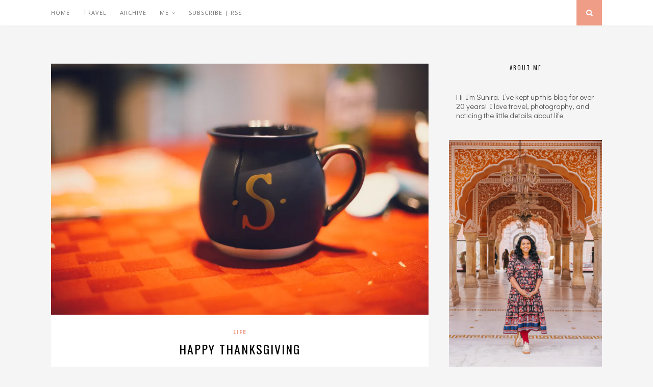

--- FILE ---
content_type: text/html; charset=UTF-8
request_url: https://unbrokenhorse.com/2017/happy-thanksgiving-2/
body_size: 23531
content:
<!DOCTYPE html><html lang="en-US"><head><meta charset="UTF-8"><meta http-equiv="X-UA-Compatible" content="IE=edge"><meta name="viewport" content="width=device-width, initial-scale=1"><title>Happy Thanksgiving &#8211; Unbroken Horse</title><link rel="profile" href="http://gmpg.org/xfn/11" /><link rel="shortcut icon" href="https://unbrokenhorse.com/wp-content/uploads/2012/12/favicon.ico" /><link rel="alternate" type="application/rss+xml" title="Unbroken Horse RSS Feed" href="https://unbrokenhorse.com/feed/" /><link rel="alternate" type="application/atom+xml" title="Unbroken Horse Atom Feed" href="https://unbrokenhorse.com/feed/atom/" /><link rel="pingback" href="https://unbrokenhorse.com/xmlrpc.php" /><meta name='robots' content='max-image-preview:large' /><link rel='dns-prefetch' href='//stats.wp.com' /><link rel='dns-prefetch' href='//fonts.googleapis.com' /><link rel='dns-prefetch' href='//jetpack.wordpress.com' /><link rel='dns-prefetch' href='//s0.wp.com' /><link rel='dns-prefetch' href='//public-api.wordpress.com' /><link rel='dns-prefetch' href='//0.gravatar.com' /><link rel='dns-prefetch' href='//1.gravatar.com' /><link rel='dns-prefetch' href='//2.gravatar.com' /><link rel='preconnect' href='//i0.wp.com' /><link rel='preconnect' href='//c0.wp.com' /><link rel="alternate" type="application/rss+xml" title="Unbroken Horse &raquo; Feed" href="https://unbrokenhorse.com/feed/" /><link rel="alternate" type="application/rss+xml" title="Unbroken Horse &raquo; Comments Feed" href="https://unbrokenhorse.com/comments/feed/" /><link rel="alternate" type="application/rss+xml" title="Unbroken Horse &raquo; Happy Thanksgiving Comments Feed" href="https://unbrokenhorse.com/2017/happy-thanksgiving-2/feed/" /><link rel="alternate" title="oEmbed (JSON)" type="application/json+oembed" href="https://unbrokenhorse.com/wp-json/oembed/1.0/embed?url=https%3A%2F%2Funbrokenhorse.com%2F2017%2Fhappy-thanksgiving-2%2F" /><link rel="alternate" title="oEmbed (XML)" type="text/xml+oembed" href="https://unbrokenhorse.com/wp-json/oembed/1.0/embed?url=https%3A%2F%2Funbrokenhorse.com%2F2017%2Fhappy-thanksgiving-2%2F&#038;format=xml" /><style id='wp-img-auto-sizes-contain-inline-css' type='text/css'>img:is([sizes=auto i],[sizes^="auto," i]){contain-intrinsic-size:3000px 1500px}
/*# sourceURL=wp-img-auto-sizes-contain-inline-css */</style><link rel='stylesheet' id='pt-cv-public-style-css' href='https://unbrokenhorse.com/wp-content/cache/autoptimize/css/autoptimize_single_2c4b48aec258405bb81139cf4cffb071.css?ver=4.2.1' type='text/css' media='all' /><style id='wp-emoji-styles-inline-css' type='text/css'>img.wp-smiley, img.emoji {
		display: inline !important;
		border: none !important;
		box-shadow: none !important;
		height: 1em !important;
		width: 1em !important;
		margin: 0 0.07em !important;
		vertical-align: -0.1em !important;
		background: none !important;
		padding: 0 !important;
	}
/*# sourceURL=wp-emoji-styles-inline-css */</style><style id='wp-block-library-inline-css' type='text/css'>:root{--wp-block-synced-color:#7a00df;--wp-block-synced-color--rgb:122,0,223;--wp-bound-block-color:var(--wp-block-synced-color);--wp-editor-canvas-background:#ddd;--wp-admin-theme-color:#007cba;--wp-admin-theme-color--rgb:0,124,186;--wp-admin-theme-color-darker-10:#006ba1;--wp-admin-theme-color-darker-10--rgb:0,107,160.5;--wp-admin-theme-color-darker-20:#005a87;--wp-admin-theme-color-darker-20--rgb:0,90,135;--wp-admin-border-width-focus:2px}@media (min-resolution:192dpi){:root{--wp-admin-border-width-focus:1.5px}}.wp-element-button{cursor:pointer}:root .has-very-light-gray-background-color{background-color:#eee}:root .has-very-dark-gray-background-color{background-color:#313131}:root .has-very-light-gray-color{color:#eee}:root .has-very-dark-gray-color{color:#313131}:root .has-vivid-green-cyan-to-vivid-cyan-blue-gradient-background{background:linear-gradient(135deg,#00d084,#0693e3)}:root .has-purple-crush-gradient-background{background:linear-gradient(135deg,#34e2e4,#4721fb 50%,#ab1dfe)}:root .has-hazy-dawn-gradient-background{background:linear-gradient(135deg,#faaca8,#dad0ec)}:root .has-subdued-olive-gradient-background{background:linear-gradient(135deg,#fafae1,#67a671)}:root .has-atomic-cream-gradient-background{background:linear-gradient(135deg,#fdd79a,#004a59)}:root .has-nightshade-gradient-background{background:linear-gradient(135deg,#330968,#31cdcf)}:root .has-midnight-gradient-background{background:linear-gradient(135deg,#020381,#2874fc)}:root{--wp--preset--font-size--normal:16px;--wp--preset--font-size--huge:42px}.has-regular-font-size{font-size:1em}.has-larger-font-size{font-size:2.625em}.has-normal-font-size{font-size:var(--wp--preset--font-size--normal)}.has-huge-font-size{font-size:var(--wp--preset--font-size--huge)}.has-text-align-center{text-align:center}.has-text-align-left{text-align:left}.has-text-align-right{text-align:right}.has-fit-text{white-space:nowrap!important}#end-resizable-editor-section{display:none}.aligncenter{clear:both}.items-justified-left{justify-content:flex-start}.items-justified-center{justify-content:center}.items-justified-right{justify-content:flex-end}.items-justified-space-between{justify-content:space-between}.screen-reader-text{border:0;clip-path:inset(50%);height:1px;margin:-1px;overflow:hidden;padding:0;position:absolute;width:1px;word-wrap:normal!important}.screen-reader-text:focus{background-color:#ddd;clip-path:none;color:#444;display:block;font-size:1em;height:auto;left:5px;line-height:normal;padding:15px 23px 14px;text-decoration:none;top:5px;width:auto;z-index:100000}html :where(.has-border-color){border-style:solid}html :where([style*=border-top-color]){border-top-style:solid}html :where([style*=border-right-color]){border-right-style:solid}html :where([style*=border-bottom-color]){border-bottom-style:solid}html :where([style*=border-left-color]){border-left-style:solid}html :where([style*=border-width]){border-style:solid}html :where([style*=border-top-width]){border-top-style:solid}html :where([style*=border-right-width]){border-right-style:solid}html :where([style*=border-bottom-width]){border-bottom-style:solid}html :where([style*=border-left-width]){border-left-style:solid}html :where(img[class*=wp-image-]){height:auto;max-width:100%}:where(figure){margin:0 0 1em}html :where(.is-position-sticky){--wp-admin--admin-bar--position-offset:var(--wp-admin--admin-bar--height,0px)}@media screen and (max-width:600px){html :where(.is-position-sticky){--wp-admin--admin-bar--position-offset:0px}}

/*# sourceURL=wp-block-library-inline-css */</style><style id='wp-block-heading-inline-css' type='text/css'>h1:where(.wp-block-heading).has-background,h2:where(.wp-block-heading).has-background,h3:where(.wp-block-heading).has-background,h4:where(.wp-block-heading).has-background,h5:where(.wp-block-heading).has-background,h6:where(.wp-block-heading).has-background{padding:1.25em 2.375em}h1.has-text-align-left[style*=writing-mode]:where([style*=vertical-lr]),h1.has-text-align-right[style*=writing-mode]:where([style*=vertical-rl]),h2.has-text-align-left[style*=writing-mode]:where([style*=vertical-lr]),h2.has-text-align-right[style*=writing-mode]:where([style*=vertical-rl]),h3.has-text-align-left[style*=writing-mode]:where([style*=vertical-lr]),h3.has-text-align-right[style*=writing-mode]:where([style*=vertical-rl]),h4.has-text-align-left[style*=writing-mode]:where([style*=vertical-lr]),h4.has-text-align-right[style*=writing-mode]:where([style*=vertical-rl]),h5.has-text-align-left[style*=writing-mode]:where([style*=vertical-lr]),h5.has-text-align-right[style*=writing-mode]:where([style*=vertical-rl]),h6.has-text-align-left[style*=writing-mode]:where([style*=vertical-lr]),h6.has-text-align-right[style*=writing-mode]:where([style*=vertical-rl]){rotate:180deg}
/*# sourceURL=https://unbrokenhorse.com/wp-includes/blocks/heading/style.min.css */</style><style id='wp-block-image-inline-css' type='text/css'>.wp-block-image>a,.wp-block-image>figure>a{display:inline-block}.wp-block-image img{box-sizing:border-box;height:auto;max-width:100%;vertical-align:bottom}@media not (prefers-reduced-motion){.wp-block-image img.hide{visibility:hidden}.wp-block-image img.show{animation:show-content-image .4s}}.wp-block-image[style*=border-radius] img,.wp-block-image[style*=border-radius]>a{border-radius:inherit}.wp-block-image.has-custom-border img{box-sizing:border-box}.wp-block-image.aligncenter{text-align:center}.wp-block-image.alignfull>a,.wp-block-image.alignwide>a{width:100%}.wp-block-image.alignfull img,.wp-block-image.alignwide img{height:auto;width:100%}.wp-block-image .aligncenter,.wp-block-image .alignleft,.wp-block-image .alignright,.wp-block-image.aligncenter,.wp-block-image.alignleft,.wp-block-image.alignright{display:table}.wp-block-image .aligncenter>figcaption,.wp-block-image .alignleft>figcaption,.wp-block-image .alignright>figcaption,.wp-block-image.aligncenter>figcaption,.wp-block-image.alignleft>figcaption,.wp-block-image.alignright>figcaption{caption-side:bottom;display:table-caption}.wp-block-image .alignleft{float:left;margin:.5em 1em .5em 0}.wp-block-image .alignright{float:right;margin:.5em 0 .5em 1em}.wp-block-image .aligncenter{margin-left:auto;margin-right:auto}.wp-block-image :where(figcaption){margin-bottom:1em;margin-top:.5em}.wp-block-image.is-style-circle-mask img{border-radius:9999px}@supports ((-webkit-mask-image:none) or (mask-image:none)) or (-webkit-mask-image:none){.wp-block-image.is-style-circle-mask img{border-radius:0;-webkit-mask-image:url('data:image/svg+xml;utf8,<svg viewBox="0 0 100 100" xmlns="http://www.w3.org/2000/svg"><circle cx="50" cy="50" r="50"/></svg>');mask-image:url('data:image/svg+xml;utf8,<svg viewBox="0 0 100 100" xmlns="http://www.w3.org/2000/svg"><circle cx="50" cy="50" r="50"/></svg>');mask-mode:alpha;-webkit-mask-position:center;mask-position:center;-webkit-mask-repeat:no-repeat;mask-repeat:no-repeat;-webkit-mask-size:contain;mask-size:contain}}:root :where(.wp-block-image.is-style-rounded img,.wp-block-image .is-style-rounded img){border-radius:9999px}.wp-block-image figure{margin:0}.wp-lightbox-container{display:flex;flex-direction:column;position:relative}.wp-lightbox-container img{cursor:zoom-in}.wp-lightbox-container img:hover+button{opacity:1}.wp-lightbox-container button{align-items:center;backdrop-filter:blur(16px) saturate(180%);background-color:#5a5a5a40;border:none;border-radius:4px;cursor:zoom-in;display:flex;height:20px;justify-content:center;opacity:0;padding:0;position:absolute;right:16px;text-align:center;top:16px;width:20px;z-index:100}@media not (prefers-reduced-motion){.wp-lightbox-container button{transition:opacity .2s ease}}.wp-lightbox-container button:focus-visible{outline:3px auto #5a5a5a40;outline:3px auto -webkit-focus-ring-color;outline-offset:3px}.wp-lightbox-container button:hover{cursor:pointer;opacity:1}.wp-lightbox-container button:focus{opacity:1}.wp-lightbox-container button:focus,.wp-lightbox-container button:hover,.wp-lightbox-container button:not(:hover):not(:active):not(.has-background){background-color:#5a5a5a40;border:none}.wp-lightbox-overlay{box-sizing:border-box;cursor:zoom-out;height:100vh;left:0;overflow:hidden;position:fixed;top:0;visibility:hidden;width:100%;z-index:100000}.wp-lightbox-overlay .close-button{align-items:center;cursor:pointer;display:flex;justify-content:center;min-height:40px;min-width:40px;padding:0;position:absolute;right:calc(env(safe-area-inset-right) + 16px);top:calc(env(safe-area-inset-top) + 16px);z-index:5000000}.wp-lightbox-overlay .close-button:focus,.wp-lightbox-overlay .close-button:hover,.wp-lightbox-overlay .close-button:not(:hover):not(:active):not(.has-background){background:none;border:none}.wp-lightbox-overlay .lightbox-image-container{height:var(--wp--lightbox-container-height);left:50%;overflow:hidden;position:absolute;top:50%;transform:translate(-50%,-50%);transform-origin:top left;width:var(--wp--lightbox-container-width);z-index:9999999999}.wp-lightbox-overlay .wp-block-image{align-items:center;box-sizing:border-box;display:flex;height:100%;justify-content:center;margin:0;position:relative;transform-origin:0 0;width:100%;z-index:3000000}.wp-lightbox-overlay .wp-block-image img{height:var(--wp--lightbox-image-height);min-height:var(--wp--lightbox-image-height);min-width:var(--wp--lightbox-image-width);width:var(--wp--lightbox-image-width)}.wp-lightbox-overlay .wp-block-image figcaption{display:none}.wp-lightbox-overlay button{background:none;border:none}.wp-lightbox-overlay .scrim{background-color:#fff;height:100%;opacity:.9;position:absolute;width:100%;z-index:2000000}.wp-lightbox-overlay.active{visibility:visible}@media not (prefers-reduced-motion){.wp-lightbox-overlay.active{animation:turn-on-visibility .25s both}.wp-lightbox-overlay.active img{animation:turn-on-visibility .35s both}.wp-lightbox-overlay.show-closing-animation:not(.active){animation:turn-off-visibility .35s both}.wp-lightbox-overlay.show-closing-animation:not(.active) img{animation:turn-off-visibility .25s both}.wp-lightbox-overlay.zoom.active{animation:none;opacity:1;visibility:visible}.wp-lightbox-overlay.zoom.active .lightbox-image-container{animation:lightbox-zoom-in .4s}.wp-lightbox-overlay.zoom.active .lightbox-image-container img{animation:none}.wp-lightbox-overlay.zoom.active .scrim{animation:turn-on-visibility .4s forwards}.wp-lightbox-overlay.zoom.show-closing-animation:not(.active){animation:none}.wp-lightbox-overlay.zoom.show-closing-animation:not(.active) .lightbox-image-container{animation:lightbox-zoom-out .4s}.wp-lightbox-overlay.zoom.show-closing-animation:not(.active) .lightbox-image-container img{animation:none}.wp-lightbox-overlay.zoom.show-closing-animation:not(.active) .scrim{animation:turn-off-visibility .4s forwards}}@keyframes show-content-image{0%{visibility:hidden}99%{visibility:hidden}to{visibility:visible}}@keyframes turn-on-visibility{0%{opacity:0}to{opacity:1}}@keyframes turn-off-visibility{0%{opacity:1;visibility:visible}99%{opacity:0;visibility:visible}to{opacity:0;visibility:hidden}}@keyframes lightbox-zoom-in{0%{transform:translate(calc((-100vw + var(--wp--lightbox-scrollbar-width))/2 + var(--wp--lightbox-initial-left-position)),calc(-50vh + var(--wp--lightbox-initial-top-position))) scale(var(--wp--lightbox-scale))}to{transform:translate(-50%,-50%) scale(1)}}@keyframes lightbox-zoom-out{0%{transform:translate(-50%,-50%) scale(1);visibility:visible}99%{visibility:visible}to{transform:translate(calc((-100vw + var(--wp--lightbox-scrollbar-width))/2 + var(--wp--lightbox-initial-left-position)),calc(-50vh + var(--wp--lightbox-initial-top-position))) scale(var(--wp--lightbox-scale));visibility:hidden}}
/*# sourceURL=https://unbrokenhorse.com/wp-includes/blocks/image/style.min.css */</style><style id='wp-block-paragraph-inline-css' type='text/css'>.is-small-text{font-size:.875em}.is-regular-text{font-size:1em}.is-large-text{font-size:2.25em}.is-larger-text{font-size:3em}.has-drop-cap:not(:focus):first-letter{float:left;font-size:8.4em;font-style:normal;font-weight:100;line-height:.68;margin:.05em .1em 0 0;text-transform:uppercase}body.rtl .has-drop-cap:not(:focus):first-letter{float:none;margin-left:.1em}p.has-drop-cap.has-background{overflow:hidden}:root :where(p.has-background){padding:1.25em 2.375em}:where(p.has-text-color:not(.has-link-color)) a{color:inherit}p.has-text-align-left[style*="writing-mode:vertical-lr"],p.has-text-align-right[style*="writing-mode:vertical-rl"]{rotate:180deg}
/*# sourceURL=https://unbrokenhorse.com/wp-includes/blocks/paragraph/style.min.css */</style><style id='global-styles-inline-css' type='text/css'>:root{--wp--preset--aspect-ratio--square: 1;--wp--preset--aspect-ratio--4-3: 4/3;--wp--preset--aspect-ratio--3-4: 3/4;--wp--preset--aspect-ratio--3-2: 3/2;--wp--preset--aspect-ratio--2-3: 2/3;--wp--preset--aspect-ratio--16-9: 16/9;--wp--preset--aspect-ratio--9-16: 9/16;--wp--preset--color--black: #000000;--wp--preset--color--cyan-bluish-gray: #abb8c3;--wp--preset--color--white: #ffffff;--wp--preset--color--pale-pink: #f78da7;--wp--preset--color--vivid-red: #cf2e2e;--wp--preset--color--luminous-vivid-orange: #ff6900;--wp--preset--color--luminous-vivid-amber: #fcb900;--wp--preset--color--light-green-cyan: #7bdcb5;--wp--preset--color--vivid-green-cyan: #00d084;--wp--preset--color--pale-cyan-blue: #8ed1fc;--wp--preset--color--vivid-cyan-blue: #0693e3;--wp--preset--color--vivid-purple: #9b51e0;--wp--preset--gradient--vivid-cyan-blue-to-vivid-purple: linear-gradient(135deg,rgb(6,147,227) 0%,rgb(155,81,224) 100%);--wp--preset--gradient--light-green-cyan-to-vivid-green-cyan: linear-gradient(135deg,rgb(122,220,180) 0%,rgb(0,208,130) 100%);--wp--preset--gradient--luminous-vivid-amber-to-luminous-vivid-orange: linear-gradient(135deg,rgb(252,185,0) 0%,rgb(255,105,0) 100%);--wp--preset--gradient--luminous-vivid-orange-to-vivid-red: linear-gradient(135deg,rgb(255,105,0) 0%,rgb(207,46,46) 100%);--wp--preset--gradient--very-light-gray-to-cyan-bluish-gray: linear-gradient(135deg,rgb(238,238,238) 0%,rgb(169,184,195) 100%);--wp--preset--gradient--cool-to-warm-spectrum: linear-gradient(135deg,rgb(74,234,220) 0%,rgb(151,120,209) 20%,rgb(207,42,186) 40%,rgb(238,44,130) 60%,rgb(251,105,98) 80%,rgb(254,248,76) 100%);--wp--preset--gradient--blush-light-purple: linear-gradient(135deg,rgb(255,206,236) 0%,rgb(152,150,240) 100%);--wp--preset--gradient--blush-bordeaux: linear-gradient(135deg,rgb(254,205,165) 0%,rgb(254,45,45) 50%,rgb(107,0,62) 100%);--wp--preset--gradient--luminous-dusk: linear-gradient(135deg,rgb(255,203,112) 0%,rgb(199,81,192) 50%,rgb(65,88,208) 100%);--wp--preset--gradient--pale-ocean: linear-gradient(135deg,rgb(255,245,203) 0%,rgb(182,227,212) 50%,rgb(51,167,181) 100%);--wp--preset--gradient--electric-grass: linear-gradient(135deg,rgb(202,248,128) 0%,rgb(113,206,126) 100%);--wp--preset--gradient--midnight: linear-gradient(135deg,rgb(2,3,129) 0%,rgb(40,116,252) 100%);--wp--preset--font-size--small: 13px;--wp--preset--font-size--medium: 20px;--wp--preset--font-size--large: 36px;--wp--preset--font-size--x-large: 42px;--wp--preset--spacing--20: 0.44rem;--wp--preset--spacing--30: 0.67rem;--wp--preset--spacing--40: 1rem;--wp--preset--spacing--50: 1.5rem;--wp--preset--spacing--60: 2.25rem;--wp--preset--spacing--70: 3.38rem;--wp--preset--spacing--80: 5.06rem;--wp--preset--shadow--natural: 6px 6px 9px rgba(0, 0, 0, 0.2);--wp--preset--shadow--deep: 12px 12px 50px rgba(0, 0, 0, 0.4);--wp--preset--shadow--sharp: 6px 6px 0px rgba(0, 0, 0, 0.2);--wp--preset--shadow--outlined: 6px 6px 0px -3px rgb(255, 255, 255), 6px 6px rgb(0, 0, 0);--wp--preset--shadow--crisp: 6px 6px 0px rgb(0, 0, 0);}:where(.is-layout-flex){gap: 0.5em;}:where(.is-layout-grid){gap: 0.5em;}body .is-layout-flex{display: flex;}.is-layout-flex{flex-wrap: wrap;align-items: center;}.is-layout-flex > :is(*, div){margin: 0;}body .is-layout-grid{display: grid;}.is-layout-grid > :is(*, div){margin: 0;}:where(.wp-block-columns.is-layout-flex){gap: 2em;}:where(.wp-block-columns.is-layout-grid){gap: 2em;}:where(.wp-block-post-template.is-layout-flex){gap: 1.25em;}:where(.wp-block-post-template.is-layout-grid){gap: 1.25em;}.has-black-color{color: var(--wp--preset--color--black) !important;}.has-cyan-bluish-gray-color{color: var(--wp--preset--color--cyan-bluish-gray) !important;}.has-white-color{color: var(--wp--preset--color--white) !important;}.has-pale-pink-color{color: var(--wp--preset--color--pale-pink) !important;}.has-vivid-red-color{color: var(--wp--preset--color--vivid-red) !important;}.has-luminous-vivid-orange-color{color: var(--wp--preset--color--luminous-vivid-orange) !important;}.has-luminous-vivid-amber-color{color: var(--wp--preset--color--luminous-vivid-amber) !important;}.has-light-green-cyan-color{color: var(--wp--preset--color--light-green-cyan) !important;}.has-vivid-green-cyan-color{color: var(--wp--preset--color--vivid-green-cyan) !important;}.has-pale-cyan-blue-color{color: var(--wp--preset--color--pale-cyan-blue) !important;}.has-vivid-cyan-blue-color{color: var(--wp--preset--color--vivid-cyan-blue) !important;}.has-vivid-purple-color{color: var(--wp--preset--color--vivid-purple) !important;}.has-black-background-color{background-color: var(--wp--preset--color--black) !important;}.has-cyan-bluish-gray-background-color{background-color: var(--wp--preset--color--cyan-bluish-gray) !important;}.has-white-background-color{background-color: var(--wp--preset--color--white) !important;}.has-pale-pink-background-color{background-color: var(--wp--preset--color--pale-pink) !important;}.has-vivid-red-background-color{background-color: var(--wp--preset--color--vivid-red) !important;}.has-luminous-vivid-orange-background-color{background-color: var(--wp--preset--color--luminous-vivid-orange) !important;}.has-luminous-vivid-amber-background-color{background-color: var(--wp--preset--color--luminous-vivid-amber) !important;}.has-light-green-cyan-background-color{background-color: var(--wp--preset--color--light-green-cyan) !important;}.has-vivid-green-cyan-background-color{background-color: var(--wp--preset--color--vivid-green-cyan) !important;}.has-pale-cyan-blue-background-color{background-color: var(--wp--preset--color--pale-cyan-blue) !important;}.has-vivid-cyan-blue-background-color{background-color: var(--wp--preset--color--vivid-cyan-blue) !important;}.has-vivid-purple-background-color{background-color: var(--wp--preset--color--vivid-purple) !important;}.has-black-border-color{border-color: var(--wp--preset--color--black) !important;}.has-cyan-bluish-gray-border-color{border-color: var(--wp--preset--color--cyan-bluish-gray) !important;}.has-white-border-color{border-color: var(--wp--preset--color--white) !important;}.has-pale-pink-border-color{border-color: var(--wp--preset--color--pale-pink) !important;}.has-vivid-red-border-color{border-color: var(--wp--preset--color--vivid-red) !important;}.has-luminous-vivid-orange-border-color{border-color: var(--wp--preset--color--luminous-vivid-orange) !important;}.has-luminous-vivid-amber-border-color{border-color: var(--wp--preset--color--luminous-vivid-amber) !important;}.has-light-green-cyan-border-color{border-color: var(--wp--preset--color--light-green-cyan) !important;}.has-vivid-green-cyan-border-color{border-color: var(--wp--preset--color--vivid-green-cyan) !important;}.has-pale-cyan-blue-border-color{border-color: var(--wp--preset--color--pale-cyan-blue) !important;}.has-vivid-cyan-blue-border-color{border-color: var(--wp--preset--color--vivid-cyan-blue) !important;}.has-vivid-purple-border-color{border-color: var(--wp--preset--color--vivid-purple) !important;}.has-vivid-cyan-blue-to-vivid-purple-gradient-background{background: var(--wp--preset--gradient--vivid-cyan-blue-to-vivid-purple) !important;}.has-light-green-cyan-to-vivid-green-cyan-gradient-background{background: var(--wp--preset--gradient--light-green-cyan-to-vivid-green-cyan) !important;}.has-luminous-vivid-amber-to-luminous-vivid-orange-gradient-background{background: var(--wp--preset--gradient--luminous-vivid-amber-to-luminous-vivid-orange) !important;}.has-luminous-vivid-orange-to-vivid-red-gradient-background{background: var(--wp--preset--gradient--luminous-vivid-orange-to-vivid-red) !important;}.has-very-light-gray-to-cyan-bluish-gray-gradient-background{background: var(--wp--preset--gradient--very-light-gray-to-cyan-bluish-gray) !important;}.has-cool-to-warm-spectrum-gradient-background{background: var(--wp--preset--gradient--cool-to-warm-spectrum) !important;}.has-blush-light-purple-gradient-background{background: var(--wp--preset--gradient--blush-light-purple) !important;}.has-blush-bordeaux-gradient-background{background: var(--wp--preset--gradient--blush-bordeaux) !important;}.has-luminous-dusk-gradient-background{background: var(--wp--preset--gradient--luminous-dusk) !important;}.has-pale-ocean-gradient-background{background: var(--wp--preset--gradient--pale-ocean) !important;}.has-electric-grass-gradient-background{background: var(--wp--preset--gradient--electric-grass) !important;}.has-midnight-gradient-background{background: var(--wp--preset--gradient--midnight) !important;}.has-small-font-size{font-size: var(--wp--preset--font-size--small) !important;}.has-medium-font-size{font-size: var(--wp--preset--font-size--medium) !important;}.has-large-font-size{font-size: var(--wp--preset--font-size--large) !important;}.has-x-large-font-size{font-size: var(--wp--preset--font-size--x-large) !important;}
/*# sourceURL=global-styles-inline-css */</style><style id='classic-theme-styles-inline-css' type='text/css'>/*! This file is auto-generated */
.wp-block-button__link{color:#fff;background-color:#32373c;border-radius:9999px;box-shadow:none;text-decoration:none;padding:calc(.667em + 2px) calc(1.333em + 2px);font-size:1.125em}.wp-block-file__button{background:#32373c;color:#fff;text-decoration:none}
/*# sourceURL=/wp-includes/css/classic-themes.min.css */</style><link rel='stylesheet' id='book-reviews-frontend-css' href='https://unbrokenhorse.com/wp-content/cache/autoptimize/css/autoptimize_single_4b46405fbad0f574472a7256f5c5aacb.css?ver=3.0.0' type='text/css' media='all' /><link rel='stylesheet' id='contact-form-7-css' href='https://unbrokenhorse.com/wp-content/cache/autoptimize/css/autoptimize_single_64ac31699f5326cb3c76122498b76f66.css?ver=6.1.4' type='text/css' media='all' /><link rel='stylesheet' id='fancybox-for-wp-css' href='https://unbrokenhorse.com/wp-content/cache/autoptimize/css/autoptimize_single_592ead116e192a422e3e033ccad4f39d.css?ver=1.3.4' type='text/css' media='all' /><link rel='stylesheet' id='sp_style-css' href='https://unbrokenhorse.com/wp-content/cache/autoptimize/css/autoptimize_single_984bcff98b17d57899b486d29f0b0886.css?ver=6.9' type='text/css' media='all' /><link rel='stylesheet' id='bxslider-css-css' href='https://unbrokenhorse.com/wp-content/cache/autoptimize/css/autoptimize_single_9151ccc29ba40301e0e97aef5d605739.css?ver=6.9' type='text/css' media='all' /><link rel='stylesheet' id='fontawesome-css-css' href='https://unbrokenhorse.com/wp-content/themes/florence/css/font-awesome.min.css?ver=6.9' type='text/css' media='all' /><link rel='stylesheet' id='responsive-css' href='https://unbrokenhorse.com/wp-content/cache/autoptimize/css/autoptimize_single_86ef54f72326a0bd9257fc754cd08bef.css?ver=6.9' type='text/css' media='all' /><link rel='stylesheet' id='default_headings_font-css' href='//fonts.googleapis.com/css?family=Oswald%3A400%2C700&#038;ver=6.9' type='text/css' media='all' /><link rel='stylesheet' id='default_para_font-css' href='//fonts.googleapis.com/css?family=Crimson+Text%3A400%2C700%2C400italic%2C700italic&#038;ver=6.9' type='text/css' media='all' /><link rel='stylesheet' id='default_body_font-css' href='//fonts.googleapis.com/css?family=Open+Sans%3A400italic%2C700italic%2C400%2C700&#038;subset=cyrillic%2Clatin&#038;ver=6.9' type='text/css' media='all' /><link rel='stylesheet' id='wgp-gallery-style-css' href='https://unbrokenhorse.com/wp-content/cache/autoptimize/css/autoptimize_single_ae0ad6d252758affe77763216cfb3216.css?ver=1.0.0' type='text/css' media='all' /><link rel='stylesheet' id='photonic-slider-css' href='https://unbrokenhorse.com/wp-content/plugins/photonic/include/ext/splide/splide.min.css?ver=20260101-70024' type='text/css' media='all' /><link rel='stylesheet' id='photonic-lightbox-css' href='https://unbrokenhorse.com/wp-content/plugins/photonic/include/ext/baguettebox/baguettebox.min.css?ver=20260101-70024' type='text/css' media='all' /><link rel='stylesheet' id='photonic-css' href='https://unbrokenhorse.com/wp-content/plugins/photonic/include/css/front-end/core/photonic.min.css?ver=20260101-70024' type='text/css' media='all' /><style id='photonic-inline-css' type='text/css'>/* Retrieved from saved CSS */
.photonic-panel { background:  rgb(17,17,17)  !important;

	border-top: none;
	border-right: none;
	border-bottom: none;
	border-left: none;
 }
.photonic-random-layout .photonic-thumb { padding: 2px}
.photonic-masonry-layout .photonic-thumb, .photonic-masonry-horizontal-layout .photonic-thumb { padding: 2px}
.photonic-mosaic-layout .photonic-thumb { padding: 2px}

/*# sourceURL=photonic-inline-css */</style> <script type="text/javascript" src="https://unbrokenhorse.com/wp-includes/js/jquery/jquery.min.js?ver=3.7.1" id="jquery-core-js"></script> <script defer type="text/javascript" src="https://unbrokenhorse.com/wp-includes/js/jquery/jquery-migrate.min.js?ver=3.4.1" id="jquery-migrate-js"></script> <script defer id="dlm-public-js-extra" src="[data-uri]"></script> <script defer type="text/javascript" src="https://unbrokenhorse.com/wp-content/cache/autoptimize/js/autoptimize_single_e1a030c8baa93bbe4c72654ada0c1c00.js?ver=2.4.3" id="dlm-public-js"></script> <script defer type="text/javascript" src="https://unbrokenhorse.com/wp-content/plugins/fancybox-for-wordpress/assets/js/purify.min.js?ver=1.3.4" id="purify-js"></script> <script defer type="text/javascript" src="https://unbrokenhorse.com/wp-content/cache/autoptimize/js/autoptimize_single_b7a90dae1d97230d98d36b57cb5516d4.js?ver=1.3.4" id="fancybox-for-wp-js"></script> <link rel="https://api.w.org/" href="https://unbrokenhorse.com/wp-json/" /><link rel="alternate" title="JSON" type="application/json" href="https://unbrokenhorse.com/wp-json/wp/v2/posts/28488" /><link rel="EditURI" type="application/rsd+xml" title="RSD" href="https://unbrokenhorse.com/xmlrpc.php?rsd" /><meta name="generator" content="WordPress 6.9" /><link rel="canonical" href="https://unbrokenhorse.com/2017/happy-thanksgiving-2/" /><link rel='shortlink' href='https://unbrokenhorse.com/?p=28488' /><link rel="preconnect" href="https://fonts.googleapis.com"><link rel="preconnect" href="https://fonts.gstatic.com"><link href='https://fonts.googleapis.com/css2?display=swap&family=Didact+Gothic' rel='stylesheet'> <style type="text/css">.fancybox-slide--image .fancybox-content{background-color: #FFFFFF}div.fancybox-caption{display:none !important;}
	
	img.fancybox-image{border-width:10px;border-color:#FFFFFF;border-style:solid;}
	div.fancybox-bg{background-color:rgba(102,102,102,0.3);opacity:1 !important;}div.fancybox-content{border-color:#FFFFFF}
	div#fancybox-title{background-color:#FFFFFF}
	div.fancybox-content{background-color:#FFFFFF}
	div#fancybox-title-inside{color:#333333}
	
	
	
	div.fancybox-caption p.caption-title{display:inline-block}
	div.fancybox-caption p.caption-title{font-size:14px}
	div.fancybox-caption p.caption-title{color:#333333}
	div.fancybox-caption {color:#333333}div.fancybox-caption p.caption-title {background:#fff; width:auto;padding:10px 30px;}div.fancybox-content p.caption-title{color:#333333;margin: 0;padding: 5px 0;}body.fancybox-active .fancybox-container .fancybox-stage .fancybox-content .fancybox-close-small{display:block;}</style><script defer src="[data-uri]"></script> <style>img#wpstats{display:none}</style><style type="text/css">#logo { padding:0px 0 0px; }
		
						.menu li.current-menu-item > a, .menu li.current_page_item > a, .menu li a:hover {  color:; }
		.slicknav_nav a:hover { color:; background:none; }
		
		.menu .sub-menu, .menu .children { background: ; }
		ul.menu ul a, .menu ul ul a {  color:; }
		ul.menu ul a:hover, .menu ul ul a:hover { color: ; background:; }
		
		#top-social a i { color:; }
		#top-social a:hover i { color: }
		
		#top-search a { background: }
		#top-search a { color: }
		
		#footer-instagram { background:; }
		#footer-instagram h4.block-heading { color:; }
		
		#footer-social { background:; }
		#footer-social a i { color:; background:; }
		#footer-social a { color:; }
		
		#footer-copyright { color:; background:;  }
		
		.widget-heading { color:; }
		.widget-heading > span:before, .widget-heading > span:after { border-color: ; }
		
		.widget-social a i { color:; background:; }
		
		a, .author-content a.author-social:hover, .woocommerce .star-rating { color:; }
		.more-button:hover, .post-share a i:hover, .post-pagination a:hover, .pagination a:hover, .widget .tagcloud a, .side-count, .cart-contents .sp-count { background:; }
		.more-button:hover, .post-share a i:hover { border-color:;  }
				
				
				#logo{
visibility: hidden;
height:75px
}</style><link rel="icon" href="https://i0.wp.com/unbrokenhorse.com/wp-content/uploads/2015/02/location-alt-512-54ef3e18v1_site_icon.png?fit=32%2C32&#038;ssl=1" sizes="32x32" /><link rel="icon" href="https://i0.wp.com/unbrokenhorse.com/wp-content/uploads/2015/02/location-alt-512-54ef3e18v1_site_icon.png?fit=192%2C192&#038;ssl=1" sizes="192x192" /><link rel="apple-touch-icon" href="https://i0.wp.com/unbrokenhorse.com/wp-content/uploads/2015/02/location-alt-512-54ef3e18v1_site_icon.png?fit=180%2C180&#038;ssl=1" /><meta name="msapplication-TileImage" content="https://i0.wp.com/unbrokenhorse.com/wp-content/uploads/2015/02/location-alt-512-54ef3e18v1_site_icon.png?fit=270%2C270&#038;ssl=1" /><style id="egf-frontend-styles" type="text/css">p {color: #4f4f4f;font-family: 'Didact Gothic', sans-serif;font-size: 15px;font-style: normal;font-weight: 400;line-height: 1.2;margin-left: 14px;margin-right: 10px;} h1 {} h2 {} h3 {} h4 {} h5 {} h6 {}</style><style id='jetpack-block-tiled-gallery-inline-css' type='text/css'>.wp-block-jetpack-tiled-gallery .is-style-circle .tiled-gallery__item img,.wp-block-jetpack-tiled-gallery.is-style-circle .tiled-gallery__item img{border-radius:50%}.wp-block-jetpack-tiled-gallery .is-style-circle .tiled-gallery__row,.wp-block-jetpack-tiled-gallery .is-style-square .tiled-gallery__row,.wp-block-jetpack-tiled-gallery.is-style-circle .tiled-gallery__row,.wp-block-jetpack-tiled-gallery.is-style-square .tiled-gallery__row{flex-grow:1;width:100%}.wp-block-jetpack-tiled-gallery .is-style-circle .tiled-gallery__row.columns-1 .tiled-gallery__col,.wp-block-jetpack-tiled-gallery .is-style-square .tiled-gallery__row.columns-1 .tiled-gallery__col,.wp-block-jetpack-tiled-gallery.is-style-circle .tiled-gallery__row.columns-1 .tiled-gallery__col,.wp-block-jetpack-tiled-gallery.is-style-square .tiled-gallery__row.columns-1 .tiled-gallery__col{width:100%}.wp-block-jetpack-tiled-gallery .is-style-circle .tiled-gallery__row.columns-2 .tiled-gallery__col,.wp-block-jetpack-tiled-gallery .is-style-square .tiled-gallery__row.columns-2 .tiled-gallery__col,.wp-block-jetpack-tiled-gallery.is-style-circle .tiled-gallery__row.columns-2 .tiled-gallery__col,.wp-block-jetpack-tiled-gallery.is-style-square .tiled-gallery__row.columns-2 .tiled-gallery__col{width:calc(50% - 2px)}.wp-block-jetpack-tiled-gallery .is-style-circle .tiled-gallery__row.columns-3 .tiled-gallery__col,.wp-block-jetpack-tiled-gallery .is-style-square .tiled-gallery__row.columns-3 .tiled-gallery__col,.wp-block-jetpack-tiled-gallery.is-style-circle .tiled-gallery__row.columns-3 .tiled-gallery__col,.wp-block-jetpack-tiled-gallery.is-style-square .tiled-gallery__row.columns-3 .tiled-gallery__col{width:calc(33.33333% - 2.66667px)}.wp-block-jetpack-tiled-gallery .is-style-circle .tiled-gallery__row.columns-4 .tiled-gallery__col,.wp-block-jetpack-tiled-gallery .is-style-square .tiled-gallery__row.columns-4 .tiled-gallery__col,.wp-block-jetpack-tiled-gallery.is-style-circle .tiled-gallery__row.columns-4 .tiled-gallery__col,.wp-block-jetpack-tiled-gallery.is-style-square .tiled-gallery__row.columns-4 .tiled-gallery__col{width:calc(25% - 3px)}.wp-block-jetpack-tiled-gallery .is-style-circle .tiled-gallery__row.columns-5 .tiled-gallery__col,.wp-block-jetpack-tiled-gallery .is-style-square .tiled-gallery__row.columns-5 .tiled-gallery__col,.wp-block-jetpack-tiled-gallery.is-style-circle .tiled-gallery__row.columns-5 .tiled-gallery__col,.wp-block-jetpack-tiled-gallery.is-style-square .tiled-gallery__row.columns-5 .tiled-gallery__col{width:calc(20% - 3.2px)}.wp-block-jetpack-tiled-gallery .is-style-circle .tiled-gallery__row.columns-6 .tiled-gallery__col,.wp-block-jetpack-tiled-gallery .is-style-square .tiled-gallery__row.columns-6 .tiled-gallery__col,.wp-block-jetpack-tiled-gallery.is-style-circle .tiled-gallery__row.columns-6 .tiled-gallery__col,.wp-block-jetpack-tiled-gallery.is-style-square .tiled-gallery__row.columns-6 .tiled-gallery__col{width:calc(16.66667% - 3.33333px)}.wp-block-jetpack-tiled-gallery .is-style-circle .tiled-gallery__row.columns-7 .tiled-gallery__col,.wp-block-jetpack-tiled-gallery .is-style-square .tiled-gallery__row.columns-7 .tiled-gallery__col,.wp-block-jetpack-tiled-gallery.is-style-circle .tiled-gallery__row.columns-7 .tiled-gallery__col,.wp-block-jetpack-tiled-gallery.is-style-square .tiled-gallery__row.columns-7 .tiled-gallery__col{width:calc(14.28571% - 3.42857px)}.wp-block-jetpack-tiled-gallery .is-style-circle .tiled-gallery__row.columns-8 .tiled-gallery__col,.wp-block-jetpack-tiled-gallery .is-style-square .tiled-gallery__row.columns-8 .tiled-gallery__col,.wp-block-jetpack-tiled-gallery.is-style-circle .tiled-gallery__row.columns-8 .tiled-gallery__col,.wp-block-jetpack-tiled-gallery.is-style-square .tiled-gallery__row.columns-8 .tiled-gallery__col{width:calc(12.5% - 3.5px)}.wp-block-jetpack-tiled-gallery .is-style-circle .tiled-gallery__row.columns-9 .tiled-gallery__col,.wp-block-jetpack-tiled-gallery .is-style-square .tiled-gallery__row.columns-9 .tiled-gallery__col,.wp-block-jetpack-tiled-gallery.is-style-circle .tiled-gallery__row.columns-9 .tiled-gallery__col,.wp-block-jetpack-tiled-gallery.is-style-square .tiled-gallery__row.columns-9 .tiled-gallery__col{width:calc(11.11111% - 3.55556px)}.wp-block-jetpack-tiled-gallery .is-style-circle .tiled-gallery__row.columns-10 .tiled-gallery__col,.wp-block-jetpack-tiled-gallery .is-style-square .tiled-gallery__row.columns-10 .tiled-gallery__col,.wp-block-jetpack-tiled-gallery.is-style-circle .tiled-gallery__row.columns-10 .tiled-gallery__col,.wp-block-jetpack-tiled-gallery.is-style-square .tiled-gallery__row.columns-10 .tiled-gallery__col{width:calc(10% - 3.6px)}.wp-block-jetpack-tiled-gallery .is-style-circle .tiled-gallery__row.columns-11 .tiled-gallery__col,.wp-block-jetpack-tiled-gallery .is-style-square .tiled-gallery__row.columns-11 .tiled-gallery__col,.wp-block-jetpack-tiled-gallery.is-style-circle .tiled-gallery__row.columns-11 .tiled-gallery__col,.wp-block-jetpack-tiled-gallery.is-style-square .tiled-gallery__row.columns-11 .tiled-gallery__col{width:calc(9.09091% - 3.63636px)}.wp-block-jetpack-tiled-gallery .is-style-circle .tiled-gallery__row.columns-12 .tiled-gallery__col,.wp-block-jetpack-tiled-gallery .is-style-square .tiled-gallery__row.columns-12 .tiled-gallery__col,.wp-block-jetpack-tiled-gallery.is-style-circle .tiled-gallery__row.columns-12 .tiled-gallery__col,.wp-block-jetpack-tiled-gallery.is-style-square .tiled-gallery__row.columns-12 .tiled-gallery__col{width:calc(8.33333% - 3.66667px)}.wp-block-jetpack-tiled-gallery .is-style-circle .tiled-gallery__row.columns-13 .tiled-gallery__col,.wp-block-jetpack-tiled-gallery .is-style-square .tiled-gallery__row.columns-13 .tiled-gallery__col,.wp-block-jetpack-tiled-gallery.is-style-circle .tiled-gallery__row.columns-13 .tiled-gallery__col,.wp-block-jetpack-tiled-gallery.is-style-square .tiled-gallery__row.columns-13 .tiled-gallery__col{width:calc(7.69231% - 3.69231px)}.wp-block-jetpack-tiled-gallery .is-style-circle .tiled-gallery__row.columns-14 .tiled-gallery__col,.wp-block-jetpack-tiled-gallery .is-style-square .tiled-gallery__row.columns-14 .tiled-gallery__col,.wp-block-jetpack-tiled-gallery.is-style-circle .tiled-gallery__row.columns-14 .tiled-gallery__col,.wp-block-jetpack-tiled-gallery.is-style-square .tiled-gallery__row.columns-14 .tiled-gallery__col{width:calc(7.14286% - 3.71429px)}.wp-block-jetpack-tiled-gallery .is-style-circle .tiled-gallery__row.columns-15 .tiled-gallery__col,.wp-block-jetpack-tiled-gallery .is-style-square .tiled-gallery__row.columns-15 .tiled-gallery__col,.wp-block-jetpack-tiled-gallery.is-style-circle .tiled-gallery__row.columns-15 .tiled-gallery__col,.wp-block-jetpack-tiled-gallery.is-style-square .tiled-gallery__row.columns-15 .tiled-gallery__col{width:calc(6.66667% - 3.73333px)}.wp-block-jetpack-tiled-gallery .is-style-circle .tiled-gallery__row.columns-16 .tiled-gallery__col,.wp-block-jetpack-tiled-gallery .is-style-square .tiled-gallery__row.columns-16 .tiled-gallery__col,.wp-block-jetpack-tiled-gallery.is-style-circle .tiled-gallery__row.columns-16 .tiled-gallery__col,.wp-block-jetpack-tiled-gallery.is-style-square .tiled-gallery__row.columns-16 .tiled-gallery__col{width:calc(6.25% - 3.75px)}.wp-block-jetpack-tiled-gallery .is-style-circle .tiled-gallery__row.columns-17 .tiled-gallery__col,.wp-block-jetpack-tiled-gallery .is-style-square .tiled-gallery__row.columns-17 .tiled-gallery__col,.wp-block-jetpack-tiled-gallery.is-style-circle .tiled-gallery__row.columns-17 .tiled-gallery__col,.wp-block-jetpack-tiled-gallery.is-style-square .tiled-gallery__row.columns-17 .tiled-gallery__col{width:calc(5.88235% - 3.76471px)}.wp-block-jetpack-tiled-gallery .is-style-circle .tiled-gallery__row.columns-18 .tiled-gallery__col,.wp-block-jetpack-tiled-gallery .is-style-square .tiled-gallery__row.columns-18 .tiled-gallery__col,.wp-block-jetpack-tiled-gallery.is-style-circle .tiled-gallery__row.columns-18 .tiled-gallery__col,.wp-block-jetpack-tiled-gallery.is-style-square .tiled-gallery__row.columns-18 .tiled-gallery__col{width:calc(5.55556% - 3.77778px)}.wp-block-jetpack-tiled-gallery .is-style-circle .tiled-gallery__row.columns-19 .tiled-gallery__col,.wp-block-jetpack-tiled-gallery .is-style-square .tiled-gallery__row.columns-19 .tiled-gallery__col,.wp-block-jetpack-tiled-gallery.is-style-circle .tiled-gallery__row.columns-19 .tiled-gallery__col,.wp-block-jetpack-tiled-gallery.is-style-square .tiled-gallery__row.columns-19 .tiled-gallery__col{width:calc(5.26316% - 3.78947px)}.wp-block-jetpack-tiled-gallery .is-style-circle .tiled-gallery__row.columns-20 .tiled-gallery__col,.wp-block-jetpack-tiled-gallery .is-style-square .tiled-gallery__row.columns-20 .tiled-gallery__col,.wp-block-jetpack-tiled-gallery.is-style-circle .tiled-gallery__row.columns-20 .tiled-gallery__col,.wp-block-jetpack-tiled-gallery.is-style-square .tiled-gallery__row.columns-20 .tiled-gallery__col{width:calc(5% - 3.8px)}.wp-block-jetpack-tiled-gallery .is-style-circle .tiled-gallery__item img,.wp-block-jetpack-tiled-gallery .is-style-square .tiled-gallery__item img,.wp-block-jetpack-tiled-gallery.is-style-circle .tiled-gallery__item img,.wp-block-jetpack-tiled-gallery.is-style-square .tiled-gallery__item img{aspect-ratio:1}.wp-block-jetpack-tiled-gallery .is-style-columns .tiled-gallery__item,.wp-block-jetpack-tiled-gallery .is-style-rectangular .tiled-gallery__item,.wp-block-jetpack-tiled-gallery.is-style-columns .tiled-gallery__item,.wp-block-jetpack-tiled-gallery.is-style-rectangular .tiled-gallery__item{display:flex}.wp-block-jetpack-tiled-gallery .has-rounded-corners-1 .tiled-gallery__item img{border-radius:1px}.wp-block-jetpack-tiled-gallery .has-rounded-corners-2 .tiled-gallery__item img{border-radius:2px}.wp-block-jetpack-tiled-gallery .has-rounded-corners-3 .tiled-gallery__item img{border-radius:3px}.wp-block-jetpack-tiled-gallery .has-rounded-corners-4 .tiled-gallery__item img{border-radius:4px}.wp-block-jetpack-tiled-gallery .has-rounded-corners-5 .tiled-gallery__item img{border-radius:5px}.wp-block-jetpack-tiled-gallery .has-rounded-corners-6 .tiled-gallery__item img{border-radius:6px}.wp-block-jetpack-tiled-gallery .has-rounded-corners-7 .tiled-gallery__item img{border-radius:7px}.wp-block-jetpack-tiled-gallery .has-rounded-corners-8 .tiled-gallery__item img{border-radius:8px}.wp-block-jetpack-tiled-gallery .has-rounded-corners-9 .tiled-gallery__item img{border-radius:9px}.wp-block-jetpack-tiled-gallery .has-rounded-corners-10 .tiled-gallery__item img{border-radius:10px}.wp-block-jetpack-tiled-gallery .has-rounded-corners-11 .tiled-gallery__item img{border-radius:11px}.wp-block-jetpack-tiled-gallery .has-rounded-corners-12 .tiled-gallery__item img{border-radius:12px}.wp-block-jetpack-tiled-gallery .has-rounded-corners-13 .tiled-gallery__item img{border-radius:13px}.wp-block-jetpack-tiled-gallery .has-rounded-corners-14 .tiled-gallery__item img{border-radius:14px}.wp-block-jetpack-tiled-gallery .has-rounded-corners-15 .tiled-gallery__item img{border-radius:15px}.wp-block-jetpack-tiled-gallery .has-rounded-corners-16 .tiled-gallery__item img{border-radius:16px}.wp-block-jetpack-tiled-gallery .has-rounded-corners-17 .tiled-gallery__item img{border-radius:17px}.wp-block-jetpack-tiled-gallery .has-rounded-corners-18 .tiled-gallery__item img{border-radius:18px}.wp-block-jetpack-tiled-gallery .has-rounded-corners-19 .tiled-gallery__item img{border-radius:19px}.wp-block-jetpack-tiled-gallery .has-rounded-corners-20 .tiled-gallery__item img{border-radius:20px}.tiled-gallery__gallery{display:flex;flex-wrap:wrap;padding:0;width:100%}.tiled-gallery__row{display:flex;flex-direction:row;justify-content:center;margin:0;width:100%}.tiled-gallery__row+.tiled-gallery__row{margin-top:4px}.tiled-gallery__col{display:flex;flex-direction:column;justify-content:center;margin:0}.tiled-gallery__col+.tiled-gallery__col{margin-inline-start:4px}.tiled-gallery__item{flex-grow:1;justify-content:center;margin:0;overflow:hidden;padding:0;position:relative}.tiled-gallery__item.filter__black-and-white{filter:grayscale(100%)}.tiled-gallery__item.filter__sepia{filter:sepia(100%)}.tiled-gallery__item.filter__1977{filter:contrast(1.1) brightness(1.1) saturate(1.3);position:relative}.tiled-gallery__item.filter__1977 img{width:100%;z-index:1}.tiled-gallery__item.filter__1977:before{z-index:2}.tiled-gallery__item.filter__1977:after,.tiled-gallery__item.filter__1977:before{content:"";display:block;height:100%;left:0;pointer-events:none;position:absolute;top:0;width:100%}.tiled-gallery__item.filter__1977:after{background:#f36abc4d;mix-blend-mode:screen;z-index:3}.tiled-gallery__item.filter__clarendon{filter:contrast(1.2) saturate(1.35);position:relative}.tiled-gallery__item.filter__clarendon img{width:100%;z-index:1}.tiled-gallery__item.filter__clarendon:before{z-index:2}.tiled-gallery__item.filter__clarendon:after,.tiled-gallery__item.filter__clarendon:before{content:"";display:block;height:100%;left:0;pointer-events:none;position:absolute;top:0;width:100%}.tiled-gallery__item.filter__clarendon:after{z-index:3}.tiled-gallery__item.filter__clarendon:before{background:#7fbbe333;mix-blend-mode:overlay}.tiled-gallery__item.filter__gingham{filter:brightness(1.05) hue-rotate(-10deg);position:relative}.tiled-gallery__item.filter__gingham img{width:100%;z-index:1}.tiled-gallery__item.filter__gingham:before{z-index:2}.tiled-gallery__item.filter__gingham:after,.tiled-gallery__item.filter__gingham:before{content:"";display:block;height:100%;left:0;pointer-events:none;position:absolute;top:0;width:100%}.tiled-gallery__item.filter__gingham:after{background:#e6e6fa;mix-blend-mode:soft-light;z-index:3}.tiled-gallery__item+.tiled-gallery__item{margin-top:4px}.tiled-gallery__item:focus-within{box-shadow:0 0 0 2px #3858e9;overflow:visible}.tiled-gallery__item>img{background-color:#0000001a}.tiled-gallery__item>a,.tiled-gallery__item>a>img,.tiled-gallery__item>img{display:block;height:auto;margin:0;max-width:100%;object-fit:cover;object-position:center;padding:0;width:100%}.is-email .tiled-gallery__gallery{display:block}
/*# sourceURL=https://unbrokenhorse.com/wp-content/plugins/jetpack/_inc/blocks/tiled-gallery/view.css?minify=false */</style></head><body class="wp-singular post-template-default single single-post postid-28488 single-format-standard wp-theme-florence"><div id="top-bar"><div class="container"><div id="navigation-wrapper"><ul id="menu-ti" class="menu"><li id="menu-item-27296" class="menu-item menu-item-type-custom menu-item-object-custom menu-item-home menu-item-27296"><a href="https://unbrokenhorse.com">Home</a></li><li id="menu-item-26296" class="menu-item menu-item-type-taxonomy menu-item-object-category menu-item-26296"><a href="https://unbrokenhorse.com/category/travel-2/">Travel</a></li><li id="menu-item-33874" class="menu-item menu-item-type-custom menu-item-object-custom menu-item-33874"><a href="https://unbrokenhorse.com/author/admin/">Archive</a></li><li id="menu-item-29409" class="menu-item menu-item-type-post_type menu-item-object-page menu-item-has-children menu-item-29409"><a href="https://unbrokenhorse.com/me/">Me</a><ul class="sub-menu"><li id="menu-item-26277" class="menu-item menu-item-type-post_type menu-item-object-page menu-item-26277"><a href="https://unbrokenhorse.com/about/">About</a></li><li id="menu-item-33761" class="menu-item menu-item-type-post_type menu-item-object-page menu-item-33761"><a href="https://unbrokenhorse.com/wishlist-2/">Wishlist</a></li><li id="menu-item-29406" class="menu-item menu-item-type-custom menu-item-object-custom menu-item-29406"><a href="http://instagram.com/sunira">Instagram</a></li><li id="menu-item-26279" class="menu-item menu-item-type-custom menu-item-object-custom menu-item-26279"><a href="http://suniraphotography.com">Hire Me</a></li></ul></li><li id="menu-item-12071" class="menu-item menu-item-type-custom menu-item-object-custom menu-item-12071"><a href="https://unbrokenhorse.com/feed/">Subscribe | RSS</a></li></ul></div><div class="menu-mobile"></div><div id="top-social"></div><div id="top-search"> <a href="#"><i class="fa fa-search"></i></a></div><div class="show-search"><form role="search" method="get" id="searchform" action="https://unbrokenhorse.com/"><div> <input type="text" placeholder="Search and hit enter..." name="s" id="s" /></div></form></div></div></div><header id="header"><div class="container"><div id="logo"><h2><a href="https://unbrokenhorse.com"><img src="https://unbrokenhorse.com/wp-content/themes/florence/img/logo.png" alt="Unbroken Horse" /></a></h2></div></div></header><div class="container"><div id="content"><div id="main"><article id="post-28488" class="post-28488 post type-post status-publish format-standard has-post-thumbnail hentry category-life"><div class="post-img"> <a href="https://unbrokenhorse.com/2017/happy-thanksgiving-2/"><img width="1080" height="720" src="https://i0.wp.com/unbrokenhorse.com/wp-content/uploads/2017/11/KD2A1873.jpg?resize=1080%2C720&amp;ssl=1" class="attachment-full-thumb size-full-thumb wp-post-image" alt="" decoding="async" fetchpriority="high" srcset="https://i0.wp.com/unbrokenhorse.com/wp-content/uploads/2017/11/KD2A1873.jpg?w=2000&amp;ssl=1 2000w, https://i0.wp.com/unbrokenhorse.com/wp-content/uploads/2017/11/KD2A1873.jpg?resize=640%2C427&amp;ssl=1 640w, https://i0.wp.com/unbrokenhorse.com/wp-content/uploads/2017/11/KD2A1873.jpg?resize=768%2C512&amp;ssl=1 768w, https://i0.wp.com/unbrokenhorse.com/wp-content/uploads/2017/11/KD2A1873.jpg?resize=700%2C467&amp;ssl=1 700w, https://i0.wp.com/unbrokenhorse.com/wp-content/uploads/2017/11/KD2A1873.jpg?resize=1080%2C720&amp;ssl=1 1080w, https://i0.wp.com/unbrokenhorse.com/wp-content/uploads/2017/11/KD2A1873.jpg?resize=480%2C320&amp;ssl=1 480w, https://i0.wp.com/unbrokenhorse.com/wp-content/uploads/2017/11/KD2A1873.jpg?resize=960%2C640&amp;ssl=1 960w, https://i0.wp.com/unbrokenhorse.com/wp-content/uploads/2017/11/KD2A1873.jpg?resize=1440%2C960&amp;ssl=1 1440w" sizes="(max-width: 1080px) 100vw, 1080px" /></a></div><div class="post-header"> <span class="cat"><a href="https://unbrokenhorse.com/category/life/" rel="category tag">Life</a></span><h1>Happy Thanksgiving</h1></div><div class="post-entry"><p>Happy Thanksgiving, friends! This year has been a whirlwind of events for us and looking back, I am just so thankful.Â This year we have been blessed by buying a new home, which has cut my commute down from 60-75minutes to just 15 minutes one-way and made the commute for Jeremy much less frustrating. He gets to work in about 30 minutes. It has changed our day-to-day lives.</p><p>Jeremy turned 33 this year and we had a birthday/housewarming party and filled our home with friends from 6months old to 65 years old. We love our wide range of friends and are grateful for them. My family has come and filled our home too. It was just filled my heart to watch the kids play in our backyard and everyone have a good time together. We wanted this home to be a hub for friends and family to drop in for good food, good conversations, and plenty of places to lounge around. :) Truly this home has been a huge blessing to us already in the 2 months we&#8217;ve had the privilege of living here.</p><p>This year, We&#8217;ve made a couple of new friends along the way and spent loads of time with the good people we seem to find in every corner of our lives. We are so thankful for the many people who invest in us and our relationship with them. We also think of those without many of the blessings we have that we were simply given and as the holiday season is now in full swing, we hope to invest more time and love back into our local community &#8211; a task made easier with our new location and space.</p><p>If you&#8217;re reading this, I hope you had a wonderful thanksgiving too &#8211; with time to mull over your own blessings ( maybe over loads of food ).</p></div><div class="post-meta"> <span class="meta-info"> November 24, 2017 
 by <a href="https://unbrokenhorse.com/author/admin/" title="Posts by Sunira" rel="author">Sunira</a> </span><div class="post-share"> <a target="_blank" href="https://www.facebook.com/sharer/sharer.php?u=https://unbrokenhorse.com/2017/happy-thanksgiving-2/"><i class="fa fa-facebook"></i></a> <a target="_blank" data-pin-do="skipLink" href="https://pinterest.com/pin/create/button/?url=https://unbrokenhorse.com/2017/happy-thanksgiving-2/&media=https://unbrokenhorse.com/wp-content/uploads/2017/11/KD2A1873.jpg&description=Happy Thanksgiving"><i class="fa fa-pinterest"></i></a> <a target="_blank" href="https://plus.google.com/share?url=https://unbrokenhorse.com/2017/happy-thanksgiving-2/"><i class="fa fa-google-plus"></i></a> <a href="https://unbrokenhorse.com/2017/happy-thanksgiving-2/#comments_wrapper"><i class="fa fa-comments"></i></a></div></div><div class="post-author"><div class="author-img"> <img alt='' src='https://secure.gravatar.com/avatar/88d6c2b86d2d3654495ec93261785b827965a94dbd62f1a1b9ea57c0d4e093f7?s=80&#038;d=retro&#038;r=r' srcset='https://secure.gravatar.com/avatar/88d6c2b86d2d3654495ec93261785b827965a94dbd62f1a1b9ea57c0d4e093f7?s=160&#038;d=retro&#038;r=r 2x' class='avatar avatar-80 photo' height='80' width='80' decoding='async'/></div><div class="author-content"><h5><a href="https://unbrokenhorse.com/author/admin/" title="Posts by Sunira" rel="author">Sunira</a></h5><p></p></div></div><div class="post-pagination"> <span class="pagi-prev"><a href="https://unbrokenhorse.com/2017/a-view-from-brasstown-bald/"><i class="fa fa-angle-double-left"></i> Previous Post</a></span> <span class="pagi-next"><a href="https://unbrokenhorse.com/2017/new-camera-more-birds/">Next Post <i class="fa fa-angle-double-right"></i></a></span></div></article><div class="post-related"><h4 class="block-heading">You Might Also Like</h4><div class="item-related"> <a href="https://unbrokenhorse.com/2010/nanowrimo-update/"><img width="240" height="162" src="https://i0.wp.com/unbrokenhorse.com/wp-content/uploads/2010/11/pen_thumb.jpg?resize=240%2C162&amp;ssl=1" class="attachment-misc-thumb size-misc-thumb wp-post-image" alt="" decoding="async" /></a><h3><a href="https://unbrokenhorse.com/2010/nanowrimo-update/">NaNoWriMo &ndash; Update</a></h3> <span class="date">November 10, 2010</span></div><div class="item-related"> <a href="https://unbrokenhorse.com/2014/takin-care-of-business/"><img width="500" height="380" src="https://i0.wp.com/unbrokenhorse.com/wp-content/uploads/2014/04/jazmyne_01.jpg?resize=500%2C380&amp;ssl=1" class="attachment-misc-thumb size-misc-thumb wp-post-image" alt="" decoding="async" loading="lazy" /></a><h3><a href="https://unbrokenhorse.com/2014/takin-care-of-business/">Takin Care of Business</a></h3> <span class="date">April 30, 2014</span></div><div class="item-related"> <a href="https://unbrokenhorse.com/2012/fitbit-one/"><img width="500" height="380" src="https://i0.wp.com/unbrokenhorse.com/wp-content/uploads/2012/11/IMG_5271-Edit.jpg?resize=500%2C380&amp;ssl=1" class="attachment-misc-thumb size-misc-thumb wp-post-image" alt="" decoding="async" loading="lazy" /></a><h3><a href="https://unbrokenhorse.com/2012/fitbit-one/">Fitbit One</a></h3> <span class="date">November 30, 2012</span></div></div><div class="post-comments" id="comments_wrapper"><h4 class="block-heading">No Comments</h4><div class='comments'></div><div id='comments_pagination'></div><div id="respond" class="comment-respond"><h3 id="reply-title" class="comment-reply-title">Leave a Reply<small><a rel="nofollow" id="cancel-comment-reply-link" href="/2017/happy-thanksgiving-2/#respond" style="display:none;">Cancel reply</a></small></h3><form id="commentform" class="comment-form"> <iframe
 title="Comment Form"
 src="https://jetpack.wordpress.com/jetpack-comment/?blogid=3942193&#038;postid=28488&#038;comment_registration=0&#038;require_name_email=1&#038;stc_enabled=1&#038;stb_enabled=1&#038;show_avatars=1&#038;avatar_default=retro&#038;greeting=Leave+a+Reply&#038;jetpack_comments_nonce=e02da06da5&#038;greeting_reply=Leave+a+Reply+to+%25s&#038;color_scheme=light&#038;lang=en_US&#038;jetpack_version=15.4&#038;iframe_unique_id=1&#038;show_cookie_consent=10&#038;has_cookie_consent=0&#038;is_current_user_subscribed=0&#038;token_key=%3Bnormal%3B&#038;sig=63864d92214c378bbdd72a90155c82749bf9644e#parent=https%3A%2F%2Funbrokenhorse.com%2F2017%2Fhappy-thanksgiving-2%2F"
 name="jetpack_remote_comment"
 style="width:100%; height: 430px; border:0;"
 class="jetpack_remote_comment"
 id="jetpack_remote_comment"
 sandbox="allow-same-origin allow-top-navigation allow-scripts allow-forms allow-popups"
 > </iframe> <!--[if !IE]><!--> <script>document.addEventListener('DOMContentLoaded', function () {
							var commentForms = document.getElementsByClassName('jetpack_remote_comment');
							for (var i = 0; i < commentForms.length; i++) {
								commentForms[i].allowTransparency = false;
								commentForms[i].scrolling = 'no';
							}
						});</script> <!--<![endif]--></form></div> <input type="hidden" name="comment_parent" id="comment_parent" value="" /><p class="akismet_comment_form_privacy_notice">This site uses Akismet to reduce spam. <a href="https://akismet.com/privacy/" target="_blank" rel="nofollow noopener">Learn how your comment data is processed.</a></p></div></div><aside id="sidebar"><div id="block-22" class="widget widget_block"><h4 class="wp-block-heading widget-heading"><span>About Me</span></h4></div><div id="block-60" class="widget widget_block widget_text"><p>Hi I’m Sunira. I’ve kept up this blog for over 20 years! I love travel, photography, and noticing the little details about life.</p></div><div id="block-87" class="widget widget_block widget_media_image"><figure class="wp-block-image size-large"><a href="https://unbrokenhorse.com/wp-content/uploads/2026/01/AV8A4428-X4.jpg"><img loading="lazy" decoding="async" width="1280" height="1919" src="https://unbrokenhorse.com/wp-content/uploads/2026/01/AV8A4428-X4-1280x1919.jpg" alt="" class="wp-image-33865" srcset="https://i0.wp.com/unbrokenhorse.com/wp-content/uploads/2026/01/AV8A4428-X4.jpg?resize=1280%2C1919&amp;ssl=1 1280w, https://i0.wp.com/unbrokenhorse.com/wp-content/uploads/2026/01/AV8A4428-X4.jpg?resize=640%2C960&amp;ssl=1 640w, https://i0.wp.com/unbrokenhorse.com/wp-content/uploads/2026/01/AV8A4428-X4.jpg?resize=768%2C1151&amp;ssl=1 768w, https://i0.wp.com/unbrokenhorse.com/wp-content/uploads/2026/01/AV8A4428-X4.jpg?resize=1025%2C1536&amp;ssl=1 1025w, https://i0.wp.com/unbrokenhorse.com/wp-content/uploads/2026/01/AV8A4428-X4.jpg?resize=1080%2C1619&amp;ssl=1 1080w, https://i0.wp.com/unbrokenhorse.com/wp-content/uploads/2026/01/AV8A4428-X4.jpg?w=1366&amp;ssl=1 1366w" sizes="auto, (max-width: 1280px) 100vw, 1280px" /></a></figure></div><div id="block-13" class="widget widget_block"><h4 class="wp-block-heading widget-heading"><span>Next Destination</span></h4></div><div id="block-68" class="widget widget_block"><h1 class="wp-block-heading has-text-align-center">Home</h1></div><div id="block-81" class="widget widget_block widget_text"><p>Taking a travel breather... but plans are in the works for 2026!</p></div><div id="block-37" class="widget widget_block"><h4 class="wp-block-heading widget-heading"><span>Currently Reading</span></h4></div><div id="block-75" class="widget widget_block"><div class="wp-block-jetpack-tiled-gallery aligncenter is-style-rectangular"><div class=""><div class="tiled-gallery__gallery"><div class="tiled-gallery__row"><div class="tiled-gallery__col" style="flex-basis:100.00000%"><figure class="tiled-gallery__item"><img decoding="async" srcset="https://unbrokenhorse.com/wp-content/uploads/2025/12/a-tale-for-the-time-being_ruth-ozeki.jpg?strip=info&#038;w=600 600w,https://unbrokenhorse.com/wp-content/uploads/2025/12/a-tale-for-the-time-being_ruth-ozeki.jpg?strip=info&#038;w=891 891w" alt="" data-height="1368" data-id="33212" data-link="https://unbrokenhorse.com/a-tale-for-the-time-being_ruth-ozeki/" data-url="https://unbrokenhorse.com/wp-content/uploads/2025/12/a-tale-for-the-time-being_ruth-ozeki.jpg" data-width="891" src="https://i0.wp.com/unbrokenhorse.com/wp-content/uploads/2025/12/a-tale-for-the-time-being_ruth-ozeki.jpg?ssl=1" data-amp-layout="responsive"/></figure></div></div></div></div></div></div><div id="block-63" class="widget widget_block"><h4 class="wp-block-heading widget-heading"><span>Currently </span>Playing</h4></div><div id="block-85" class="widget widget_block"><div class="wp-block-jetpack-tiled-gallery aligncenter is-style-columns"><div class=""><div class="tiled-gallery__gallery"><div class="tiled-gallery__row"><div class="tiled-gallery__col" style="flex-basis:54.37942%"><figure class="tiled-gallery__item"><img decoding="async" srcset="https://unbrokenhorse.com/wp-content/uploads/2025/12/Ghost-of-Yotei-PS5-cover.jpg.webp?strip=info&#038;w=350 350w" alt="" data-height="440" data-id="33245" data-link="https://unbrokenhorse.com/ghost-of-yotei-ps5-cover-jpg/" data-url="https://unbrokenhorse.com/wp-content/uploads/2025/12/Ghost-of-Yotei-PS5-cover.jpg.webp" data-width="350" src="https://i0.wp.com/unbrokenhorse.com/wp-content/uploads/2025/12/Ghost-of-Yotei-PS5-cover.jpg.webp?ssl=1" data-amp-layout="responsive"/></figure></div><div class="tiled-gallery__col" style="flex-basis:45.62058%"><figure class="tiled-gallery__item"><img decoding="async" srcset="https://unbrokenhorse.com/wp-content/uploads/2025/12/MV5BNDAyZDkwMTgtYzI1Ni00NGQ4LWIzMWUtYWIyN2Y1ZGRkNWVhXkEyXkFqcGc@._V1_.jpg?strip=info&#038;w=600 600w,https://unbrokenhorse.com/wp-content/uploads/2025/12/MV5BNDAyZDkwMTgtYzI1Ni00NGQ4LWIzMWUtYWIyN2Y1ZGRkNWVhXkEyXkFqcGc@._V1_.jpg?strip=info&#038;w=900 900w,https://unbrokenhorse.com/wp-content/uploads/2025/12/MV5BNDAyZDkwMTgtYzI1Ni00NGQ4LWIzMWUtYWIyN2Y1ZGRkNWVhXkEyXkFqcGc@._V1_.jpg?strip=info&#038;w=1200 1200w,https://unbrokenhorse.com/wp-content/uploads/2025/12/MV5BNDAyZDkwMTgtYzI1Ni00NGQ4LWIzMWUtYWIyN2Y1ZGRkNWVhXkEyXkFqcGc@._V1_.jpg?strip=info&#038;w=1440 1440w" alt="" data-height="2160" data-id="33246" data-link="https://unbrokenhorse.com/mv5bndayzdkwmtgtyzi1ni00ngq4lwizmwutywiyn2y1zgrknwvhxkeyxkfqcgc-_v1_/" data-url="https://unbrokenhorse.com/wp-content/uploads/2025/12/MV5BNDAyZDkwMTgtYzI1Ni00NGQ4LWIzMWUtYWIyN2Y1ZGRkNWVhXkEyXkFqcGc@._V1_-1280x1920.jpg" data-width="1440" src="https://i0.wp.com/unbrokenhorse.com/wp-content/uploads/2025/12/MV5BNDAyZDkwMTgtYzI1Ni00NGQ4LWIzMWUtYWIyN2Y1ZGRkNWVhXkEyXkFqcGc@._V1_-1280x1920.jpg?ssl=1" data-amp-layout="responsive"/></figure></div></div></div></div></div></div><div id="block-71" class="widget widget_block"><h4 class="wp-block-heading"></h4></div><div id="tag_cloud-3" class="widget widget_tag_cloud"><h4 class="widget-heading"><span>Tags</span></h4><div class="tagcloud"><a href="https://unbrokenhorse.com/tag/animals/" class="tag-cloud-link tag-link-23 tag-link-position-1" style="font-size: 18.5pt;" aria-label="animals (47 items)">animals<span class="tag-link-count"> (47)</span></a> <a href="https://unbrokenhorse.com/tag/architecture/" class="tag-cloud-link tag-link-64 tag-link-position-2" style="font-size: 10.423076923077pt;" aria-label="architecture (11 items)">architecture<span class="tag-link-count"> (11)</span></a> <a href="https://unbrokenhorse.com/tag/art-2/" class="tag-cloud-link tag-link-224 tag-link-position-3" style="font-size: 9.3461538461538pt;" aria-label="art (9 items)">art<span class="tag-link-count"> (9)</span></a> <a href="https://unbrokenhorse.com/tag/atlanta/" class="tag-cloud-link tag-link-138 tag-link-position-4" style="font-size: 12.038461538462pt;" aria-label="atlanta (15 items)">atlanta<span class="tag-link-count"> (15)</span></a> <a href="https://unbrokenhorse.com/tag/autumn/" class="tag-cloud-link tag-link-184 tag-link-position-5" style="font-size: 11.365384615385pt;" aria-label="autumn (13 items)">autumn<span class="tag-link-count"> (13)</span></a> <a href="https://unbrokenhorse.com/tag/beach/" class="tag-cloud-link tag-link-228 tag-link-position-6" style="font-size: 9.8846153846154pt;" aria-label="beach (10 items)">beach<span class="tag-link-count"> (10)</span></a> <a href="https://unbrokenhorse.com/tag/birds/" class="tag-cloud-link tag-link-137 tag-link-position-7" style="font-size: 16.346153846154pt;" aria-label="birds (32 items)">birds<span class="tag-link-count"> (32)</span></a> <a href="https://unbrokenhorse.com/tag/black-and-white/" class="tag-cloud-link tag-link-36 tag-link-position-8" style="font-size: 14.461538461538pt;" aria-label="black and white (23 items)">black and white<span class="tag-link-count"> (23)</span></a> <a href="https://unbrokenhorse.com/tag/bokeh/" class="tag-cloud-link tag-link-38 tag-link-position-9" style="font-size: 11.769230769231pt;" aria-label="bokeh (14 items)">bokeh<span class="tag-link-count"> (14)</span></a> <a href="https://unbrokenhorse.com/tag/cat/" class="tag-cloud-link tag-link-172 tag-link-position-10" style="font-size: 8pt;" aria-label="cat (7 items)">cat<span class="tag-link-count"> (7)</span></a> <a href="https://unbrokenhorse.com/tag/engagement-2/" class="tag-cloud-link tag-link-59 tag-link-position-11" style="font-size: 8.6730769230769pt;" aria-label="engagement (8 items)">engagement<span class="tag-link-count"> (8)</span></a> <a href="https://unbrokenhorse.com/tag/fall/" class="tag-cloud-link tag-link-154 tag-link-position-12" style="font-size: 11.365384615385pt;" aria-label="fall (13 items)">fall<span class="tag-link-count"> (13)</span></a> <a href="https://unbrokenhorse.com/tag/florida/" class="tag-cloud-link tag-link-225 tag-link-position-13" style="font-size: 10.826923076923pt;" aria-label="florida (12 items)">florida<span class="tag-link-count"> (12)</span></a> <a href="https://unbrokenhorse.com/tag/flowers/" class="tag-cloud-link tag-link-31 tag-link-position-14" style="font-size: 20.25pt;" aria-label="flowers (63 items)">flowers<span class="tag-link-count"> (63)</span></a> <a href="https://unbrokenhorse.com/tag/food/" class="tag-cloud-link tag-link-28 tag-link-position-15" style="font-size: 18.096153846154pt;" aria-label="food (44 items)">food<span class="tag-link-count"> (44)</span></a> <a href="https://unbrokenhorse.com/tag/friday-finds/" class="tag-cloud-link tag-link-121 tag-link-position-16" style="font-size: 8.6730769230769pt;" aria-label="friday-finds (8 items)">friday-finds<span class="tag-link-count"> (8)</span></a> <a href="https://unbrokenhorse.com/tag/friends/" class="tag-cloud-link tag-link-126 tag-link-position-17" style="font-size: 9.3461538461538pt;" aria-label="friends (9 items)">friends<span class="tag-link-count"> (9)</span></a> <a href="https://unbrokenhorse.com/tag/garden/" class="tag-cloud-link tag-link-230 tag-link-position-18" style="font-size: 8.6730769230769pt;" aria-label="garden (8 items)">garden<span class="tag-link-count"> (8)</span></a> <a href="https://unbrokenhorse.com/tag/green/" class="tag-cloud-link tag-link-35 tag-link-position-19" style="font-size: 10.826923076923pt;" aria-label="green (12 items)">green<span class="tag-link-count"> (12)</span></a> <a href="https://unbrokenhorse.com/tag/insects/" class="tag-cloud-link tag-link-33 tag-link-position-20" style="font-size: 12.038461538462pt;" aria-label="insects (15 items)">insects<span class="tag-link-count"> (15)</span></a> <a href="https://unbrokenhorse.com/tag/interior/" class="tag-cloud-link tag-link-78 tag-link-position-21" style="font-size: 8pt;" aria-label="interior (7 items)">interior<span class="tag-link-count"> (7)</span></a> <a href="https://unbrokenhorse.com/tag/iphone/" class="tag-cloud-link tag-link-46 tag-link-position-22" style="font-size: 12.442307692308pt;" aria-label="iphone (16 items)">iphone<span class="tag-link-count"> (16)</span></a> <a href="https://unbrokenhorse.com/tag/landscape/" class="tag-cloud-link tag-link-67 tag-link-position-23" style="font-size: 17.288461538462pt;" aria-label="landscape (38 items)">landscape<span class="tag-link-count"> (38)</span></a> <a href="https://unbrokenhorse.com/tag/landscapes/" class="tag-cloud-link tag-link-76 tag-link-position-24" style="font-size: 8pt;" aria-label="landscapes (7 items)">landscapes<span class="tag-link-count"> (7)</span></a> <a href="https://unbrokenhorse.com/tag/life-2/" class="tag-cloud-link tag-link-61 tag-link-position-25" style="font-size: 17.288461538462pt;" aria-label="life (38 items)">life<span class="tag-link-count"> (38)</span></a> <a href="https://unbrokenhorse.com/tag/macro/" class="tag-cloud-link tag-link-34 tag-link-position-26" style="font-size: 16.480769230769pt;" aria-label="macro (33 items)">macro<span class="tag-link-count"> (33)</span></a> <a href="https://unbrokenhorse.com/tag/missy/" class="tag-cloud-link tag-link-162 tag-link-position-27" style="font-size: 9.8846153846154pt;" aria-label="missy (10 items)">missy<span class="tag-link-count"> (10)</span></a> <a href="https://unbrokenhorse.com/tag/mobile/" class="tag-cloud-link tag-link-399 tag-link-position-28" style="font-size: 15.134615384615pt;" aria-label="mobile (26 items)">mobile<span class="tag-link-count"> (26)</span></a> <a href="https://unbrokenhorse.com/tag/music-2/" class="tag-cloud-link tag-link-86 tag-link-position-29" style="font-size: 14.461538461538pt;" aria-label="music (23 items)">music<span class="tag-link-count"> (23)</span></a> <a href="https://unbrokenhorse.com/tag/people/" class="tag-cloud-link tag-link-22 tag-link-position-30" style="font-size: 19.038461538462pt;" aria-label="people (52 items)">people<span class="tag-link-count"> (52)</span></a> <a href="https://unbrokenhorse.com/tag/photography/" class="tag-cloud-link tag-link-396 tag-link-position-31" style="font-size: 22pt;" aria-label="Photography (87 items)">Photography<span class="tag-link-count"> (87)</span></a> <a href="https://unbrokenhorse.com/tag/photography-2/" class="tag-cloud-link tag-link-369 tag-link-position-32" style="font-size: 10.423076923077pt;" aria-label="photography (11 items)">photography<span class="tag-link-count"> (11)</span></a> <a href="https://unbrokenhorse.com/tag/pink/" class="tag-cloud-link tag-link-39 tag-link-position-33" style="font-size: 8.6730769230769pt;" aria-label="pink (8 items)">pink<span class="tag-link-count"> (8)</span></a> <a href="https://unbrokenhorse.com/tag/plants/" class="tag-cloud-link tag-link-69 tag-link-position-34" style="font-size: 19.307692307692pt;" aria-label="plants (54 items)">plants<span class="tag-link-count"> (54)</span></a> <a href="https://unbrokenhorse.com/tag/quote/" class="tag-cloud-link tag-link-133 tag-link-position-35" style="font-size: 12.442307692308pt;" aria-label="quote (16 items)">quote<span class="tag-link-count"> (16)</span></a> <a href="https://unbrokenhorse.com/tag/review/" class="tag-cloud-link tag-link-397 tag-link-position-36" style="font-size: 10.423076923077pt;" aria-label="Review (11 items)">Review<span class="tag-link-count"> (11)</span></a> <a href="https://unbrokenhorse.com/tag/season/" class="tag-cloud-link tag-link-92 tag-link-position-37" style="font-size: 12.442307692308pt;" aria-label="season (16 items)">season<span class="tag-link-count"> (16)</span></a> <a href="https://unbrokenhorse.com/tag/seasonal/" class="tag-cloud-link tag-link-97 tag-link-position-38" style="font-size: 9.8846153846154pt;" aria-label="seasonal (10 items)">seasonal<span class="tag-link-count"> (10)</span></a> <a href="https://unbrokenhorse.com/tag/spring/" class="tag-cloud-link tag-link-220 tag-link-position-39" style="font-size: 9.3461538461538pt;" aria-label="spring (9 items)">spring<span class="tag-link-count"> (9)</span></a> <a href="https://unbrokenhorse.com/tag/sunset/" class="tag-cloud-link tag-link-27 tag-link-position-40" style="font-size: 15.942307692308pt;" aria-label="sunset (30 items)">sunset<span class="tag-link-count"> (30)</span></a> <a href="https://unbrokenhorse.com/tag/throwback/" class="tag-cloud-link tag-link-295 tag-link-position-41" style="font-size: 8.6730769230769pt;" aria-label="throwback (8 items)">throwback<span class="tag-link-count"> (8)</span></a> <a href="https://unbrokenhorse.com/tag/travel/" class="tag-cloud-link tag-link-125 tag-link-position-42" style="font-size: 21.057692307692pt;" aria-label="travel (73 items)">travel<span class="tag-link-count"> (73)</span></a> <a href="https://unbrokenhorse.com/tag/wallpaper/" class="tag-cloud-link tag-link-12 tag-link-position-43" style="font-size: 11.769230769231pt;" aria-label="wallpaper (14 items)">wallpaper<span class="tag-link-count"> (14)</span></a> <a href="https://unbrokenhorse.com/tag/water/" class="tag-cloud-link tag-link-54 tag-link-position-44" style="font-size: 14.461538461538pt;" aria-label="water (23 items)">water<span class="tag-link-count"> (23)</span></a> <a href="https://unbrokenhorse.com/tag/weather/" class="tag-cloud-link tag-link-8 tag-link-position-45" style="font-size: 13.923076923077pt;" aria-label="weather (21 items)">weather<span class="tag-link-count"> (21)</span></a></div></div><div id="block-31" class="widget widget_block widget_text"><p></p></div></aside></div></div><footer id="footer"><div id="footer-instagram"></div><div id="footer-social"><div class="container"></div></div><div id="footer-copyright"><div class="container"> <span class="left">&copy; 2015 - Solo Pine. All Rights Reserved. Designed &amp; Developed by <a href="http://solopine.com">SoloPine.com</a></span> <a href="#" class="to-top">Back to top <i class="fa fa-angle-double-up"></i></a></div></div></footer> <script type="speculationrules">{"prefetch":[{"source":"document","where":{"and":[{"href_matches":"/*"},{"not":{"href_matches":["/wp-*.php","/wp-admin/*","/wp-content/uploads/*","/wp-content/*","/wp-content/plugins/*","/wp-content/themes/florence/*","/*\\?(.+)"]}},{"not":{"selector_matches":"a[rel~=\"nofollow\"]"}},{"not":{"selector_matches":".no-prefetch, .no-prefetch a"}}]},"eagerness":"conservative"}]}</script> <script defer id="book-reviews-frontend-js-extra" src="[data-uri]"></script> <script defer type="text/javascript" src="https://unbrokenhorse.com/wp-content/cache/autoptimize/js/autoptimize_single_a9a1912d28e0ba2c69e57b71fe007072.js?ver=3.0.0" id="book-reviews-frontend-js"></script> <script type="text/javascript" src="https://unbrokenhorse.com/wp-includes/js/dist/hooks.min.js?ver=dd5603f07f9220ed27f1" id="wp-hooks-js"></script> <script type="text/javascript" src="https://unbrokenhorse.com/wp-includes/js/dist/i18n.min.js?ver=c26c3dc7bed366793375" id="wp-i18n-js"></script> <script defer id="wp-i18n-js-after" src="[data-uri]"></script> <script defer type="text/javascript" src="https://unbrokenhorse.com/wp-content/cache/autoptimize/js/autoptimize_single_96e7dc3f0e8559e4a3f3ca40b17ab9c3.js?ver=6.1.4" id="swv-js"></script> <script defer id="contact-form-7-js-before" src="[data-uri]"></script> <script defer type="text/javascript" src="https://unbrokenhorse.com/wp-content/cache/autoptimize/js/autoptimize_single_2912c657d0592cc532dff73d0d2ce7bb.js?ver=6.1.4" id="contact-form-7-js"></script> <script defer id="pt-cv-content-views-script-js-extra" src="[data-uri]"></script> <script defer type="text/javascript" src="https://unbrokenhorse.com/wp-content/cache/autoptimize/js/autoptimize_single_2591c5cb7d1eb4c21ded3a3999d578d5.js?ver=4.2.1" id="pt-cv-content-views-script-js"></script> <script defer type="text/javascript" src="https://unbrokenhorse.com/wp-content/themes/florence/js/jquery.slicknav.min.js?ver=6.9" id="slicknav-js"></script> <script defer type="text/javascript" src="https://unbrokenhorse.com/wp-content/themes/florence/js/jquery.bxslider.min.js?ver=6.9" id="bxslider-js"></script> <script defer type="text/javascript" src="https://unbrokenhorse.com/wp-content/cache/autoptimize/js/autoptimize_single_fb645d7bcf05568e1141fb9216cd8084.js?ver=6.9" id="fitvids-js"></script> <script defer type="text/javascript" src="https://unbrokenhorse.com/wp-content/cache/autoptimize/js/autoptimize_single_eb38156ff027146b6e6cebc4318d0d4a.js?ver=6.9" id="sp_scripts-js"></script> <script defer type="text/javascript" src="https://unbrokenhorse.com/wp-content/themes/florence/js/retina.min.js?ver=6.9" id="sp_retina-js"></script> <script defer type="text/javascript" src="https://unbrokenhorse.com/wp-includes/js/comment-reply.min.js?ver=6.9" id="comment-reply-js" data-wp-strategy="async" fetchpriority="low"></script> <script defer type="text/javascript" src="https://unbrokenhorse.com/wp-content/cache/autoptimize/js/autoptimize_single_bb1763b5bb54c0ba78c58b328cc5d8ee.js?ver=1.0.0" id="wgp-gallery-script-js"></script> <script type="text/javascript" id="jetpack-stats-js-before">_stq = window._stq || [];
_stq.push([ "view", {"v":"ext","blog":"3942193","post":"28488","tz":"-5","srv":"unbrokenhorse.com","j":"1:15.4"} ]);
_stq.push([ "clickTrackerInit", "3942193", "28488" ]);
//# sourceURL=jetpack-stats-js-before</script> <script type="text/javascript" src="https://stats.wp.com/e-202604.js" id="jetpack-stats-js" defer="defer" data-wp-strategy="defer"></script> <script defer type="text/javascript" src="https://unbrokenhorse.com/wp-content/cache/autoptimize/js/autoptimize_single_91954b488a9bfcade528d6ff5c7ce83f.js?ver=1762974004" id="akismet-frontend-js"></script> <script defer id="jetpack-blocks-assets-base-url-js-before" src="[data-uri]"></script> <script type="text/javascript" src="https://unbrokenhorse.com/wp-includes/js/dist/dom-ready.min.js?ver=f77871ff7694fffea381" id="wp-dom-ready-js"></script> <script type="text/javascript" src="https://unbrokenhorse.com/wp-includes/js/dist/vendor/wp-polyfill.min.js?ver=3.15.0" id="wp-polyfill-js"></script> <script type="text/javascript" src="https://unbrokenhorse.com/wp-content/cache/autoptimize/js/autoptimize_single_c0a88bf6b51f817254902de7874201c4.js?minify=false&amp;ver=15.4" id="jetpack-block-tiled-gallery-js" defer="defer" data-wp-strategy="defer"></script> <script id="wp-emoji-settings" type="application/json">{"baseUrl":"https://s.w.org/images/core/emoji/17.0.2/72x72/","ext":".png","svgUrl":"https://s.w.org/images/core/emoji/17.0.2/svg/","svgExt":".svg","source":{"concatemoji":"https://unbrokenhorse.com/wp-includes/js/wp-emoji-release.min.js?ver=6.9"}}</script> <script type="module">/*! This file is auto-generated */
const a=JSON.parse(document.getElementById("wp-emoji-settings").textContent),o=(window._wpemojiSettings=a,"wpEmojiSettingsSupports"),s=["flag","emoji"];function i(e){try{var t={supportTests:e,timestamp:(new Date).valueOf()};sessionStorage.setItem(o,JSON.stringify(t))}catch(e){}}function c(e,t,n){e.clearRect(0,0,e.canvas.width,e.canvas.height),e.fillText(t,0,0);t=new Uint32Array(e.getImageData(0,0,e.canvas.width,e.canvas.height).data);e.clearRect(0,0,e.canvas.width,e.canvas.height),e.fillText(n,0,0);const a=new Uint32Array(e.getImageData(0,0,e.canvas.width,e.canvas.height).data);return t.every((e,t)=>e===a[t])}function p(e,t){e.clearRect(0,0,e.canvas.width,e.canvas.height),e.fillText(t,0,0);var n=e.getImageData(16,16,1,1);for(let e=0;e<n.data.length;e++)if(0!==n.data[e])return!1;return!0}function u(e,t,n,a){switch(t){case"flag":return n(e,"\ud83c\udff3\ufe0f\u200d\u26a7\ufe0f","\ud83c\udff3\ufe0f\u200b\u26a7\ufe0f")?!1:!n(e,"\ud83c\udde8\ud83c\uddf6","\ud83c\udde8\u200b\ud83c\uddf6")&&!n(e,"\ud83c\udff4\udb40\udc67\udb40\udc62\udb40\udc65\udb40\udc6e\udb40\udc67\udb40\udc7f","\ud83c\udff4\u200b\udb40\udc67\u200b\udb40\udc62\u200b\udb40\udc65\u200b\udb40\udc6e\u200b\udb40\udc67\u200b\udb40\udc7f");case"emoji":return!a(e,"\ud83e\u1fac8")}return!1}function f(e,t,n,a){let r;const o=(r="undefined"!=typeof WorkerGlobalScope&&self instanceof WorkerGlobalScope?new OffscreenCanvas(300,150):document.createElement("canvas")).getContext("2d",{willReadFrequently:!0}),s=(o.textBaseline="top",o.font="600 32px Arial",{});return e.forEach(e=>{s[e]=t(o,e,n,a)}),s}function r(e){var t=document.createElement("script");t.src=e,t.defer=!0,document.head.appendChild(t)}a.supports={everything:!0,everythingExceptFlag:!0},new Promise(t=>{let n=function(){try{var e=JSON.parse(sessionStorage.getItem(o));if("object"==typeof e&&"number"==typeof e.timestamp&&(new Date).valueOf()<e.timestamp+604800&&"object"==typeof e.supportTests)return e.supportTests}catch(e){}return null}();if(!n){if("undefined"!=typeof Worker&&"undefined"!=typeof OffscreenCanvas&&"undefined"!=typeof URL&&URL.createObjectURL&&"undefined"!=typeof Blob)try{var e="postMessage("+f.toString()+"("+[JSON.stringify(s),u.toString(),c.toString(),p.toString()].join(",")+"));",a=new Blob([e],{type:"text/javascript"});const r=new Worker(URL.createObjectURL(a),{name:"wpTestEmojiSupports"});return void(r.onmessage=e=>{i(n=e.data),r.terminate(),t(n)})}catch(e){}i(n=f(s,u,c,p))}t(n)}).then(e=>{for(const n in e)a.supports[n]=e[n],a.supports.everything=a.supports.everything&&a.supports[n],"flag"!==n&&(a.supports.everythingExceptFlag=a.supports.everythingExceptFlag&&a.supports[n]);var t;a.supports.everythingExceptFlag=a.supports.everythingExceptFlag&&!a.supports.flag,a.supports.everything||((t=a.source||{}).concatemoji?r(t.concatemoji):t.wpemoji&&t.twemoji&&(r(t.twemoji),r(t.wpemoji)))});
//# sourceURL=https://unbrokenhorse.com/wp-includes/js/wp-emoji-loader.min.js</script> <script defer src="[data-uri]"></script> </body></html>

--- FILE ---
content_type: text/css
request_url: https://unbrokenhorse.com/wp-content/cache/autoptimize/css/autoptimize_single_4b46405fbad0f574472a7256f5c5aacb.css?ver=3.0.0
body_size: 1770
content:
@import url('https://fonts.googleapis.com/css2?family=Merriweather:ital,wght@0,300;0,400;0,700;0,900;1,300;1,400;1,700;1,900&family=Inter:wght@400;500;600&display=swap');:root{--stone-50:#fafaf9;--stone-100:#f5f5f4;--stone-200:#e7e5e4;--stone-300:#d6d3d1;--stone-400:#a8a29e;--stone-500:#78716c;--stone-600:#57534e;--stone-700:#44403c;--stone-800:#292524;--stone-900:#1c1917;--green-100:#dcfce7;--green-700:#15803d;--font-serif:'Merriweather',Georgia,serif;--font-sans:'Inter',-apple-system,BlinkMacSystemFont,'Segoe UI',sans-serif}.book-reviews-container{font-family:var(--font-sans);max-width:1280px;margin:0 auto;padding:48px 16px}@media (min-width:640px){.book-reviews-container{padding:48px 24px}}@media (min-width:1024px){.book-reviews-container{padding:48px 32px}}.book-reviews-controls{display:none}.book-reviews-container .book-reviews-grid{display:grid !important;grid-template-columns:1fr !important;gap:32px !important;width:100%;list-style:none !important;margin:0;padding:0}@media (min-width:640px){.book-reviews-container .book-reviews-grid{grid-template-columns:repeat(2,1fr) !important}}@media (min-width:768px){.book-reviews-container .book-reviews-grid{grid-template-columns:repeat(3,1fr) !important}}@media (min-width:1024px){.book-reviews-container .book-reviews-grid{grid-template-columns:repeat(4,1fr) !important}}.book-reviews-container .book-card{position:relative;background:#fff;border:1px solid var(--stone-100);border-radius:12px;overflow:hidden;transition:all .2s ease;cursor:pointer;display:flex !important;flex-direction:column;width:100% !important;max-width:100% !important;box-sizing:border-box;padding:20px}.book-reviews-container .book-card:hover{border-color:var(--stone-200);box-shadow:0 1px 3px 0 rgb(0 0 0/0.1),0 1px 2px -1px rgb(0 0 0/0.1)}.book-reviews-container .book-card:hover{box-shadow:0 4px 6px -1px rgb(0 0 0/0.1),0 2px 4px -2px rgb(0 0 0/0.1)}.book-reviews-container .book-card.hidden{display:none !important}.media-type-badge{position:absolute;top:12px;right:12px;padding:4px 8px;background:#fff;border-radius:12px;font-size:16px;z-index:2;box-shadow:0 2px 4px rgba(0,0,0,.15);backdrop-filter:blur(4px)}.book-reviews-container .book-cover{position:relative;width:100% !important;aspect-ratio:2/3;overflow:hidden;background:var(--stone-50);display:flex !important;align-items:center;justify-content:center;max-width:100% !important;margin-bottom:12px;border-radius:8px}.book-reviews-container .book-cover img{width:100% !important;height:100% !important;object-fit:cover;max-width:100% !important;display:block}.book-card .book-rating{position:absolute;bottom:12px;left:12px;display:flex;align-items:center;gap:4px;background:#fff;padding:4px 8px;border-radius:6px;font-family:var(--font-sans);font-size:12px;font-weight:700;color:var(--stone-800);box-shadow:0 2px 4px rgba(0,0,0,.15)}.book-card .book-rating .star{width:14px;height:14px;display:inline-block}.book-card .book-rating .star.filled{color:var(--stone-800)}.book-card .book-rating .star.empty{color:var(--stone-300)}.book-reviews-container .book-title{font-family:var(--font-serif);font-size:16px;font-weight:700;color:var(--stone-900);line-height:1.25;margin:0 0 4px !important;overflow:hidden;text-overflow:ellipsis;display:-webkit-box;-webkit-line-clamp:2;-webkit-box-orient:vertical;width:100% !important;max-width:100% !important}.book-reviews-container .book-author{font-family:var(--font-sans);font-size:12px;font-weight:500;color:var(--stone-500);margin:0 0 8px !important;overflow:hidden;text-overflow:ellipsis;white-space:nowrap;width:100% !important;max-width:100% !important}.book-reviews-container .genre-badge{display:inline-block;font-family:var(--font-sans);font-size:12px;font-weight:400;color:var(--stone-600);background:var(--stone-100);padding:4px 8px;border-radius:6px;margin-right:4px}.book-reviews-container .book-card .book-status,.book-reviews-container .book-card .book-review,.book-reviews-container .book-card .book-date-read{display:none !important}.book-reviews-container .no-cover{width:100%;height:100%;display:flex;align-items:center;justify-content:center;background:linear-gradient(135deg,var(--stone-100) 0%,var(--stone-200) 100%)}.book-reviews-container .no-cover span{font-size:60px;opacity:.4}.book-modal-overlay{position:fixed;top:0;left:0;right:0;bottom:0;background:rgba(0,0,0,.6);backdrop-filter:blur(8px);-webkit-backdrop-filter:blur(8px);z-index:9998;opacity:0;visibility:hidden;transition:opacity .3s ease,visibility .3s ease}.book-modal-overlay.open{opacity:1;visibility:visible}.book-modal{position:fixed;top:50%;left:50%;transform:translate(-50%,-50%) scale(.9);background:#fff;width:90%;max-width:768px;max-height:90vh;overflow:hidden;border-radius:16px;box-shadow:0 25px 50px -12px rgb(0 0 0/0.25);z-index:9999;opacity:0;visibility:hidden;transition:all .3s ease;display:flex;flex-direction:column}.book-modal.open{opacity:1;visibility:visible;transform:translate(-50%,-50%) scale(1)}.book-modal-close{position:absolute;top:16px;right:16px;width:36px;height:36px;background:rgba(255,255,255,.95);border:1px solid var(--stone-200);border-radius:9999px;cursor:pointer;display:flex;align-items:center;justify-content:center;font-size:20px;color:var(--stone-600);transition:all .2s;z-index:10;padding:8px}.book-modal-close:hover{background:var(--stone-900);color:#fff;border-color:var(--stone-900)}.book-modal-body{overflow-y:auto;padding:16px}@media (min-width:768px){.book-modal-body{padding:0}}.book-modal-content{display:flex;flex-direction:column;min-height:400px}@media (min-width:768px){.book-modal-content{display:grid;grid-template-columns:40% 60%;gap:0}}.modal-left-column{position:relative;width:100%}.panel-book-cover{width:100%;aspect-ratio:2/3;overflow:hidden;background:linear-gradient(135deg,var(--stone-100) 0%,var(--stone-200) 100%);border-radius:0;position:relative}@media (min-width:768px){.panel-book-cover{border-radius:16px 0 0 16px}}.panel-book-cover img{width:100%;height:100%;object-fit:cover}.book-cover-placeholder{display:flex;align-items:center;justify-content:center}.book-cover-placeholder .media-icon{font-size:80px;opacity:.3}.panel-book-rating{position:absolute;bottom:24px;left:24px;margin:0;display:flex;gap:4px;filter:drop-shadow(0 2px 4px rgba(0,0,0,.3))}.panel-book-rating .star{width:24px;height:24px;display:inline-block;color:gold}.panel-book-rating .star.filled{color:gold}.panel-book-rating .star.empty{color:rgba(255,255,255,.4)}.panel-book-rating-none{display:none}.modal-right-column{display:flex;flex-direction:column;gap:24px;padding:32px}.panel-book-title{font-family:var(--font-serif);font-size:30px;font-weight:700;color:var(--stone-900);margin:0 0 8px;line-height:1.25}.panel-book-author{font-family:var(--font-sans);font-size:18px;font-weight:500;color:var(--stone-600);margin:0 0 16px}.panel-book-meta{margin:0;display:flex;flex-wrap:wrap;gap:8px}.panel-genre-badges{display:flex;flex-wrap:wrap;gap:8px}.panel-genre-badge{display:inline-block;font-family:var(--font-sans);font-size:14px;font-weight:500;padding:4px 12px;background:var(--stone-100);color:var(--stone-700);border-radius:9999px}.panel-status-badge{display:inline-block;font-family:var(--font-sans);font-size:14px;font-weight:500;padding:4px 12px;background:var(--green-100);color:var(--green-700);border-radius:9999px}.panel-book-review{flex:1;margin:0}.panel-book-review h3{font-family:var(--font-sans);font-size:14px;font-weight:700;color:var(--stone-900);text-transform:uppercase;letter-spacing:.05em;margin:0 0 8px}.panel-book-review p{font-family:var(--font-serif);font-size:16px;line-height:1.75;color:var(--stone-700);margin:0;font-style:italic}.panel-find-book-btn{display:flex;align-items:center;justify-content:center;gap:8px;width:100%;padding:12px 24px;background:var(--stone-900);color:#fff;text-decoration:none;font-family:var(--font-sans);font-size:14px;font-weight:500;border:none;border-radius:8px;transition:all .2s;text-align:center}.panel-find-book-btn:hover{background:var(--stone-700);transform:translateY(-1px);box-shadow:0 4px 6px -1px rgb(0 0 0/0.1),0 2px 4px -2px rgb(0 0 0/0.1)}.no-books-message{text-align:center;padding:60px 20px;color:var(--stone-400);font-family:var(--font-serif);font-size:14px;font-style:italic}

--- FILE ---
content_type: text/css
request_url: https://unbrokenhorse.com/wp-content/cache/autoptimize/css/autoptimize_single_86ef54f72326a0bd9257fc754cd08bef.css?ver=6.9
body_size: 723
content:
.slicknav_menu{display:none}@media only screen and (min-width:942px) and (max-width:1170px){.container{width:940px}#main{width:650px;float:left;margin-right:30px}#sidebar{width:260px;float:right}.item-related{width:184px;margin-right:19px}.fullwidth .item-related{width:274px;margin-right:29px}#respond textarea{width:94%}#footer-social a{margin-right:16px}.fullwidth .grid-layout li{width:294px;margin-right:25px}.regular .grid-layout li{width:310px}.list-item .post-img img{max-width:170px}.list-item .post-header h2 a{font-size:14px;line-height:26px}.list-item .post-header{margin-bottom:2px}.list-item .post-entry p{font-size:14px;margin-bottom:3px;line-height:20px}.list-item .post-header .cat a{margin-bottom:2px}.list-item .list-content{margin-top:8px}}@media only screen and (min-width:768px) and (max-width:960px){.container{width:726px}#navigation-wrapper{display:none}.slicknav_menu{display:block}#main{width:100%;margin-right:0}#sidebar{width:100%}.widget{width:500px;margin-left:auto;margin-right:auto}.item-related,.fullwidth .item-related{width:208px;margin-right:21px}#footer-social a{margin-right:26px}#footer-social a span{display:none}#footer-social a i{height:28px;width:28px;line-height:28px;font-size:14px}.fullwidth .grid-layout li,.regular .grid-layout li{width:348px;margin-right:26px}.fullwidth .grid-layout li:nth-child(3n+3){margin-right:26px}.fullwidth .grid-layout li:nth-child(2n+2){margin-right:0}.fullwidth .list-item .post-entry p{font-size:14px;margin-bottom:3px;line-height:20px}}@media only screen and (max-width:767px){.container{width:100%}#navigation-wrapper{display:none}.slicknav_menu{display:block}#logo{margin-left:15px;margin-right:15px}#main{width:100%;margin-right:0}#sidebar{width:100%}.widget{padding:0 15px}.post-entry{padding:0 15px}.post-related{padding:22px 15px}.post-author{padding:30px 15px}.post-meta{padding:0 15px 30px}.pagination{padding:0 15px;margin-bottom:40px}.item-related,.fullwidth .item-related{width:100%;margin-right:0;margin-bottom:20px}.author-img{margin-right:20px}.author-img img{width:60px;height:60px}.post-share{float:none;clear:both;padding-top:15px}.thecomment .author-img{display:none}#respond textarea{width:90%}#footer-social a{margin-right:4px}#footer-social a span{display:none}#footer-social a i{height:24px;width:24px;line-height:24px;font-size:12px}#footer-copyright{padding:20px 15px}.widget-instagram .instag ul.thumbnails>li{width:25% !important}.widget-instagram .instag ul.thumbnails>li:nth-child(8),.widget-instagram .instag ul.thumbnails>li:nth-child(7),.widget-instagram .instag ul.thumbnails>li:nth-child(6),.widget-instagram .instag ul.thumbnails>li:nth-child(5){display:none}.widget{width:300px;margin-left:auto;margin-right:auto}.fullwidth .grid-layout li,.regular .grid-layout li{width:100%;margin-right:0}.fullwidth .grid-layout li:nth-child(3n+3),.regular .grid-layout li:nth-child(3n+3){margin-right:0}.fullwidth .grid-layout li:nth-child(2n+2),.regular .grid-layout li:nth-child(2n+2){margin-right:0}.grid-item .post-meta{padding-left:15px}.list-item.post{margin-bottom:20px}.list-item .list-content{margin-top:6px}.list-item .post-img img{max-width:100px}.list-item .post-entry p{display:none}.list-item .post-meta{display:none}.list-item .post-header h2 a{font-size:14px;line-height:22px;letter-spacing:1px}.pagination{text-align:center}.pagination .older{float:none;margin-bottom:12px}.pagination .newer{float:none}.woocommerce #content div.product div.summary,.woocommerce div.product div.summary,.woocommerce-page #content div.product div.summary,.woocommerce-page div.product div.summary{width:100%}.woocommerce #content div.product div.images,.woocommerce div.product div.images,.woocommerce-page #content div.product div.images,.woocommerce-page div.product div.images{width:100%}}@media only screen and (min-width:480px) and (max-width:768px){.container{width:100%}#main{width:100%;margin-right:0}#sidebar{width:100%}.item-related,.fullwidth .item-related{width:31.6%;margin-right:2.5%}.item-related h3 a{font-size:10px}.author-img{margin-right:30px}.author-img img{width:80px;height:80px}.post-share{float:right;clear:none;padding-top:0}#footer-social a{margin-right:20px}#footer-social a i{height:28px;width:28px;line-height:28px;font-size:14px}.widget{width:400px;margin-left:auto;margin-right:auto}.fullwidth .grid-layout li,.regular .grid-layout li{width:48%;margin-right:3.2%}.fullwidth .grid-layout li:nth-child(3n+3),.regular .grid-layout li:nth-child(3n+3){margin-right:3.2%}.fullwidth .grid-layout li:nth-child(2n+2),.regular .grid-layout li:nth-child(2n+2){margin-right:0}.list-item .post-img img{max-width:180px}.list-item .post-entry p{display:none}.list-item .post-meta{display:block}.list-item .post-header h2 a{font-size:16px;line-height:24px;letter-spacing:1px}.list-item .list-content{margin-top:12px}.pagination .older{float:right}.pagination .newer{float:left}}

--- FILE ---
content_type: text/css
request_url: https://unbrokenhorse.com/wp-content/cache/autoptimize/css/autoptimize_single_ae0ad6d252758affe77763216cfb3216.css?ver=1.0.0
body_size: 764
content:
.wgp-gallery{margin:20px 0;max-width:100%}.wgp-gallery-grid{display:grid;grid-template-columns:repeat(auto-fill,minmax(250px,1fr));gap:15px;grid-auto-flow:dense;margin:0;padding:0}.wgp-gallery-item{position:relative;overflow:hidden;border-radius:8px;cursor:pointer;transition:transform .3s ease,box-shadow .3s ease;background:#f9f9f9}.wgp-gallery-item:hover{transform:translateY(-5px);box-shadow:0 8px 25px rgba(0,0,0,.15)}.wgp-gallery-item img{width:100%;height:auto;display:block;object-fit:cover;transition:transform .3s ease}.wgp-gallery-item:hover img{transform:scale(1.05)}.wgp-gallery-item:nth-child(3n+1){grid-row:span 2}.wgp-gallery-item:nth-child(7n+1){grid-row:span 1}.wgp-gallery-item:nth-child(11n+1){grid-row:span 3}.wgp-lightbox{position:fixed;top:0;left:0;width:100%;height:100%;z-index:9999;background:rgba(0,0,0,.9);display:flex;align-items:center;justify-content:center;opacity:0;visibility:hidden;transition:opacity .3s ease,visibility .3s ease}.wgp-lightbox.active{opacity:1;visibility:visible}.wgp-lightbox-overlay{position:absolute;top:0;left:0;width:100%;height:100%;background:rgba(0,0,0,.9);cursor:pointer}.wgp-lightbox-content{position:relative;max-width:90%;max-height:90%;display:flex;flex-direction:column;align-items:center;justify-content:center}.wgp-lightbox-image-container{position:relative;max-width:100%;max-height:80vh;display:flex;align-items:center;justify-content:center}.wgp-lightbox-image{max-width:100%;max-height:100%;object-fit:contain;border-radius:8px;box-shadow:0 4px 20px rgba(0,0,0,.5)}.wgp-lightbox-close{position:absolute;top:20px;right:20px;background:rgba(255,255,255,.9);border:none;border-radius:50%;width:40px;height:40px;font-size:20px;cursor:pointer;z-index:10001;transition:background .3s ease;display:flex;align-items:center;justify-content:center}.wgp-lightbox-close:hover{background:rgba(255,255,255,1)}.wgp-lightbox-prev,.wgp-lightbox-next{position:absolute;top:50%;transform:translateY(-50%);background:rgba(255,255,255,.9);border:none;border-radius:50%;width:50px;height:50px;font-size:24px;cursor:pointer;z-index:10001;transition:background .3s ease,opacity .3s ease;display:flex;align-items:center;justify-content:center}.wgp-lightbox-prev{left:20px}.wgp-lightbox-next{right:20px}.wgp-lightbox-prev:hover,.wgp-lightbox-next:hover{background:rgba(255,255,255,1)}.wgp-lightbox-prev:disabled,.wgp-lightbox-next:disabled{opacity:.5;cursor:not-allowed}.wgp-lightbox-info{margin-top:20px;text-align:center;color:#fff}.wgp-lightbox-title{margin:0 0 10px;font-size:18px;font-weight:600}.wgp-lightbox-counter{margin:0;font-size:14px;opacity:.8}@media (max-width:768px){.wgp-gallery-grid{grid-template-columns:repeat(auto-fill,minmax(200px,1fr));gap:10px}.wgp-gallery-item:nth-child(3n+1),.wgp-gallery-item:nth-child(7n+1),.wgp-gallery-item:nth-child(11n+1){grid-row:span 1}.wgp-lightbox-content{max-width:95%;max-height:95%}.wgp-lightbox-close{top:10px;right:10px;width:35px;height:35px;font-size:18px}.wgp-lightbox-prev,.wgp-lightbox-next{width:40px;height:40px;font-size:20px}.wgp-lightbox-prev{left:10px}.wgp-lightbox-next{right:10px}}@media (max-width:480px){.wgp-gallery-grid{grid-template-columns:repeat(auto-fill,minmax(150px,1fr));gap:8px}.wgp-lightbox-image-container{max-height:70vh}.wgp-lightbox-info{margin-top:15px}.wgp-lightbox-title{font-size:16px}.wgp-lightbox-counter{font-size:12px}}.wgp-gallery-item img{animation:fadeIn .5s ease-in-out}@keyframes fadeIn{from{opacity:0;transform:translateY(20px)}to{opacity:1;transform:translateY(0)}}.wgp-gallery-item.loading{background:#f0f0f0;display:flex;align-items:center;justify-content:center;min-height:200px}.wgp-gallery-item.loading:after{content:"Loading...";color:#999;font-size:14px}

--- FILE ---
content_type: text/javascript
request_url: https://unbrokenhorse.com/wp-content/cache/autoptimize/js/autoptimize_single_a9a1912d28e0ba2c69e57b71fe007072.js?ver=3.0.0
body_size: 2910
content:
document.addEventListener('DOMContentLoaded',function(){console.log('📚 Book Reviews Plugin - Vanilla JS Loaded');console.log('Total containers:',document.querySelectorAll('[data-view]').length);console.log('Total cards:',document.querySelectorAll('.book-card').length);const mediaConfig={book:{creator:'Author',findButton:'Find this Book'},movie:{creator:'Director',findButton:'Find this Movie'},music:{creator:'Artist',findButton:'Find this Album'},game:{creator:'Developer',findButton:'Find this Game'}};document.querySelectorAll('[data-view]').forEach(container=>{const instanceId=container.id;function getCards(){return container.querySelectorAll('.book-card');}
function filterBooks(){const searchInput=container.querySelector('.book-search-input');const searchTerm=searchInput?searchInput.value.toLowerCase():'';const mediaTypeFilter=container.querySelector('.media-type-filter')?.value||'';const genreFilter=container.querySelector('.genre-filter')?.value||'';const statusFilter=container.querySelector('.status-filter')?.value||'';const ratingFilter=container.querySelector('.rating-filter')?.value||'';let visibleCount=0;getCards().forEach(card=>{const title=card.dataset.title||'';const creator=card.dataset.creator||'';const category=card.dataset.category||'';const status=card.dataset.status||'';const rating=parseInt(card.dataset.rating)||0;const mediaType=card.dataset.mediaType||'book';let show=true;if(searchTerm&&!title.includes(searchTerm)&&!creator.includes(searchTerm)){show=false;}
if(mediaTypeFilter&&mediaType!==mediaTypeFilter){show=false;}
if(genreFilter){const categories=category.split(',').map(g=>g.trim());if(!categories.includes(genreFilter)){show=false;}}
if(statusFilter&&status!==statusFilter){show=false;}
if(ratingFilter){const minRating=parseInt(ratingFilter);if(rating<minRating){show=false;}}
if(show){card.classList.remove('hidden');card.style.display='';visibleCount++;}else{card.classList.add('hidden');card.style.display='none';}});const grid=container.querySelector('.grid');let noResults=grid.querySelector('.no-results-message');if(visibleCount===0){if(!noResults){noResults=document.createElement('p');noResults.className='no-results-message col-span-full text-center py-12 text-stone-400 text-sm font-serif italic';noResults.textContent='No items match your filters.';grid.appendChild(noResults);}else{noResults.style.display='';}}else if(noResults){noResults.style.display='none';}}
function sortBooks(sortBy){const grid=container.querySelector('.grid');const cards=Array.from(getCards());cards.sort((a,b)=>{switch(sortBy){case'date-desc':return(b.dataset.date||'').localeCompare(a.dataset.date||'');case'date-asc':return(a.dataset.date||'').localeCompare(b.dataset.date||'');case'title-asc':return(a.dataset.title||'').localeCompare(b.dataset.title||'');case'title-desc':return(b.dataset.title||'').localeCompare(a.dataset.title||'');case'rating-desc':return(parseInt(b.dataset.rating)||0)-(parseInt(a.dataset.rating)||0);case'rating-asc':return(parseInt(a.dataset.rating)||0)-(parseInt(b.dataset.rating)||0);default:return 0;}});cards.forEach(card=>grid.appendChild(card));}
const searchInput=container.querySelector('.book-search-input');if(searchInput){searchInput.addEventListener('input',filterBooks);}
const filters=container.querySelectorAll('.genre-filter, .status-filter, .rating-filter, .media-type-filter');filters.forEach(filter=>{filter.addEventListener('change',filterBooks);});const sortSelect=container.querySelector('.book-sort');if(sortSelect){sortSelect.addEventListener('change',(e)=>sortBooks(e.target.value));}});function openModal(instanceId,itemId){console.log('openModal called:',{instanceId,itemId});if(!window.bookReviewsData||!window.bookReviewsData[instanceId]){console.error('No data found for instance:',instanceId);return;}
console.log('Searching for item ID:',itemId,'Type:',typeof itemId);console.log('Available items:',window.bookReviewsData[instanceId].map(item=>({id:item.id,idType:typeof item.id,title:item.title})));const itemData=window.bookReviewsData[instanceId].find(item=>{console.log('Comparing:',item.id,'('+typeof item.id+')','==',itemId,'('+typeof itemId+')','=',item.id==itemId);return item.id==itemId;});if(!itemData){console.error('❌ Item data not found for id:',itemId);console.error('Available IDs:',window.bookReviewsData[instanceId].map(i=>i.id));return;}
console.log('✅ Item data found:',itemData);const mediaType=itemData.media_type||'book';const config=mediaConfig[mediaType]||mediaConfig.book;let modalHTML='<div class="flex flex-col md:flex-row">';modalHTML+='<div class="relative w-full md:w-2/5 aspect-[2/3] md:aspect-auto bg-stone-200">';if(itemData.cover_image_url){modalHTML+=`<img src="${itemData.cover_image_url}" alt="Cover of ${itemData.title}" class="h-full w-full object-cover">`;}else{const mediaIcons={book:'📚',movie:'🎬',music:'🎵',game:'🎮'};const icon=mediaIcons[mediaType]||'📄';modalHTML+=`<div class="h-full w-full flex items-center justify-center bg-gradient-to-br from-stone-100 to-stone-200"><span class="text-8xl opacity-30">${icon}</span></div>`;}
modalHTML+='<div class="absolute inset-0 bg-gradient-to-t from-black/70 via-transparent to-transparent"></div>';if(itemData.rating>0){modalHTML+='<div class="absolute bottom-6 left-6 flex items-center gap-1">';for(let i=1;i<=5;i++){const color=i<=itemData.rating?'text-amber-400':'text-stone-300';modalHTML+=`<span class="text-2xl ${color}">★</span>`;}
modalHTML+='</div>';}
modalHTML+='</div>';modalHTML+='<div class="flex flex-col p-8 md:w-3/5">';modalHTML+=`<h2 class="text-3xl font-bold text-stone-900 mb-2 font-serif leading-tight">${itemData.title}</h2>`;modalHTML+=`<p class="text-lg text-stone-600 mb-4 font-medium">${itemData.creator}</p>`;modalHTML+='<div class="flex items-center gap-2 mb-6">';if(itemData.category){const categories=itemData.category.split(',').map(g=>g.trim()).filter(g=>g);categories.forEach(cat=>{modalHTML+=`<span class="inline-block text-sm text-stone-700 bg-stone-100 px-3 py-1 rounded-full font-medium">${cat}</span>`;});}
const readStatuses=['finished','watched','listened','completed'];if(itemData.status&&readStatuses.includes(itemData.status)){const labels={finished:'Read',watched:'Watched',listened:'Listened',completed:'Completed'};modalHTML+=`<span class="inline-block text-sm px-3 py-1 rounded-full font-medium bg-green-100 text-green-700">${labels[itemData.status]}</span>`;}
modalHTML+='</div>';if(itemData.review_text&&itemData.review_text.trim()){modalHTML+='<div class="flex-1 mb-6">';modalHTML+='<h3 class="text-sm font-bold text-stone-900 uppercase tracking-wider mb-2">REVIEW</h3>';modalHTML+=`<p class="text-base text-stone-700 leading-relaxed italic font-serif">"${itemData.review_text.replace(/\n/g, '<br>')}"</p>`;modalHTML+='</div>';}
const searchQuery=encodeURIComponent(`${itemData.title} ${itemData.creator}`);modalHTML+=`<a href="https://www.google.com/search?q=${searchQuery}" target="_blank" rel="noopener noreferrer" class="inline-flex items-center justify-center gap-2 px-6 py-3 bg-stone-900 text-white text-sm font-medium rounded-lg hover:bg-stone-800 transition-colors">`;modalHTML+='<span>Find Online</span>';modalHTML+='<svg class="w-4 h-4" fill="none" stroke="currentColor" viewBox="0 0 24 24"><path stroke-linecap="round" stroke-linejoin="round" stroke-width="2" d="M10 6H6a2 2 0 00-2 2v10a2 2 0 002 2h10a2 2 0 002-2v-4M14 4h6m0 0v6m0-6L10 14"/></svg>';modalHTML+='</a>';modalHTML+='</div>';modalHTML+='</div>';const modal=document.getElementById(`modal-${instanceId}`);if(!modal){console.error('Modal not found:',`modal-${instanceId}`);return;}
const modalBody=modal.querySelector('.book-modal-body');modalBody.innerHTML=modalHTML;modal.classList.remove('hidden');modal.classList.add('flex');modal.style.display='flex';modal.style.alignItems='center';modal.style.justifyContent='center';document.body.style.overflow='hidden';console.log('✅ Modal should now be visible');console.log('Modal display:',window.getComputedStyle(modal).display);console.log('Modal position:',window.getComputedStyle(modal).position);}
function closeModal(instanceId){console.log('Closing modal:',instanceId);const modal=document.getElementById(`modal-${instanceId}`);if(modal){modal.classList.remove('flex');modal.classList.add('hidden');modal.style.display='none';document.body.style.overflow='';}}
document.addEventListener('click',(e)=>{const card=e.target.closest('.book-card');if(card){e.preventDefault();const instanceId=card.dataset.instance||card.getAttribute('data-instance');const itemId=card.dataset.itemId||card.getAttribute('data-item-id');console.log('=== Card Clicked ===');console.log('Card element:',card);console.log('Card ID:',card.id);console.log('Dataset:',card.dataset);console.log('Instance ID:',instanceId);console.log('Item ID:',itemId);console.log('Has bookReviewsData:',!!window.bookReviewsData);if(window.bookReviewsData){console.log('Available instances:',Object.keys(window.bookReviewsData));if(window.bookReviewsData[instanceId]){console.log('Items in this instance:',window.bookReviewsData[instanceId].length);}}
if(instanceId&&itemId){openModal(instanceId,itemId);}else{console.error('❌ Missing required data:',{instanceId,itemId,hasInstance:!!instanceId,hasItemId:!!itemId});}}});document.addEventListener('click',(e)=>{if(e.target.closest('.book-modal-close')){e.preventDefault();const modal=e.target.closest('.book-modal');if(modal){const instanceId=modal.dataset.instance;closeModal(instanceId);}}});document.addEventListener('click',(e)=>{if(e.target.classList.contains('book-modal')){const instanceId=e.target.dataset.instance;closeModal(instanceId);}});document.addEventListener('keydown',(e)=>{if(e.key==='Escape'){document.querySelectorAll('.book-modal.flex').forEach(modal=>{const instanceId=modal.dataset.instance;closeModal(instanceId);});}});window.openModal=openModal;});

--- FILE ---
content_type: text/javascript
request_url: https://unbrokenhorse.com/wp-content/cache/autoptimize/js/autoptimize_single_bb1763b5bb54c0ba78c58b328cc5d8ee.js?ver=1.0.0
body_size: 1185
content:
jQuery(document).ready(function($){let currentGallery=null;let currentImageIndex=0;let galleryImages=[];initializeGallery();function initializeGallery(){$(document).on('click','.wgp-gallery-item',function(){const galleryContainer=$(this).closest('.wgp-gallery');const imageId=$(this).data('image-id');galleryImages=[];galleryContainer.find('.wgp-gallery-item').each(function(){const $img=$(this).find('img');galleryImages.push({id:$(this).data('image-id'),url:$img.data('full-url'),alt:$img.attr('alt')||'',title:$img.attr('title')||''});});currentImageIndex=galleryImages.findIndex(img=>img.id==imageId);currentGallery=galleryContainer.data('gallery-id');openLightbox();});$(document).on('click','.wgp-lightbox-close',function(){closeLightbox();});$(document).on('click','.wgp-lightbox-overlay',function(){closeLightbox();});$(document).on('click','.wgp-lightbox-prev',function(){navigateImage(-1);});$(document).on('click','.wgp-lightbox-next',function(){navigateImage(1);});$(document).on('keydown',function(e){if($('#wgp-lightbox').hasClass('active')){switch(e.keyCode){case 27:closeLightbox();break;case 37:navigateImage(-1);break;case 39:navigateImage(1);break;}}});$(document).on('keydown',function(e){if($('#wgp-lightbox').hasClass('active')&&(e.keyCode===32||e.keyCode===38||e.keyCode===40)){e.preventDefault();}});}
function openLightbox(){if(galleryImages.length===0)return;const $lightbox=$('#wgp-lightbox');if($lightbox.length===0){createLightbox();}
$lightbox.addClass('active');$('body').addClass('wgp-lightbox-open');loadLightboxImage();}
function closeLightbox(){$('#wgp-lightbox').removeClass('active');$('body').removeClass('wgp-lightbox-open');setTimeout(()=>{$('.wgp-lightbox-image').attr('src','');},300);}
function createLightbox(){const lightboxHTML=`
            <div id="wgp-lightbox" class="wgp-lightbox">
                <div class="wgp-lightbox-overlay"></div>
                <div class="wgp-lightbox-content">
                    <button class="wgp-lightbox-close" aria-label="Close">&times;</button>
                    <button class="wgp-lightbox-prev" aria-label="Previous">&laquo;</button>
                    <button class="wgp-lightbox-next" aria-label="Next">&raquo;</button>
                    <div class="wgp-lightbox-image-container">
                        <img class="wgp-lightbox-image" src="" alt="">
                    </div>
                    <div class="wgp-lightbox-info">
                        <h3 class="wgp-lightbox-title"></h3>
                        <p class="wgp-lightbox-counter"></p>
                    </div>
                </div>
            </div>
        `;$('body').append(lightboxHTML);$('<style>').text(`
            body.wgp-lightbox-open {
                overflow: hidden;
            }
        `).appendTo('head');}
function loadLightboxImage(){if(currentImageIndex<0||currentImageIndex>=galleryImages.length)return;const currentImage=galleryImages[currentImageIndex];const $lightboxImage=$('.wgp-lightbox-image');const $lightboxTitle=$('.wgp-lightbox-title');const $lightboxCounter=$('.wgp-lightbox-counter');$lightboxImage.css('opacity','0.5');const img=new Image();img.onload=function(){$lightboxImage.attr('src',currentImage.url);$lightboxImage.attr('alt',currentImage.alt);$lightboxImage.css('opacity','1');};img.onerror=function(){$lightboxImage.attr('src','');$lightboxImage.css('opacity','1');};img.src=currentImage.url;$lightboxTitle.text(currentImage.title);$lightboxCounter.text(`${currentImageIndex + 1} of ${galleryImages.length}`);updateNavigationButtons();}
function navigateImage(direction){const newIndex=currentImageIndex+direction;if(newIndex>=0&&newIndex<galleryImages.length){currentImageIndex=newIndex;loadLightboxImage();}}
function updateNavigationButtons(){const $prevBtn=$('.wgp-lightbox-prev');const $nextBtn=$('.wgp-lightbox-next');if(currentImageIndex===0){$prevBtn.prop('disabled',true).css('opacity','0.5');}else{$prevBtn.prop('disabled',false).css('opacity','1');}
if(currentImageIndex===galleryImages.length-1){$nextBtn.prop('disabled',true).css('opacity','0.5');}else{$nextBtn.prop('disabled',false).css('opacity','1');}
if(galleryImages.length<=1){$prevBtn.hide();$nextBtn.hide();}else{$prevBtn.show();$nextBtn.show();}}
let touchStartX=0;let touchEndX=0;$(document).on('touchstart','.wgp-lightbox-image-container',function(e){touchStartX=e.changedTouches[0].screenX;});$(document).on('touchend','.wgp-lightbox-image-container',function(e){touchEndX=e.changedTouches[0].screenX;handleSwipe();});function handleSwipe(){const swipeThreshold=50;const swipeDistance=touchEndX-touchStartX;if(Math.abs(swipeDistance)>swipeThreshold){if(swipeDistance>0){navigateImage(-1);}else{navigateImage(1);}}}
function setupLazyLoading(){if('IntersectionObserver'in window){const imageObserver=new IntersectionObserver((entries,observer)=>{entries.forEach(entry=>{if(entry.isIntersecting){const img=entry.target;const src=img.dataset.src;if(src){img.src=src;img.removeAttribute('data-src');observer.unobserve(img);}}});});$('.wgp-gallery-item img[data-src]').each(function(){imageObserver.observe(this);});}}
setupLazyLoading();});

--- FILE ---
content_type: text/javascript
request_url: https://unbrokenhorse.com/wp-content/cache/autoptimize/js/autoptimize_single_eb38156ff027146b6e6cebc4318d0d4a.js?ver=6.9
body_size: -10
content:
jQuery(document).ready(function($){"use strict";$('#top-search a').on('click',function(e){e.preventDefault();$('.show-search').slideToggle('fast');});$('#top-bar .menu').slicknav({prependTo:'.menu-mobile',label:'',allowParentLinks:true});$('.bxslider').bxSlider({adaptiveHeight:true,mode:'fade',pager:false,captions:true});$(document).ready(function(){$(".container").fitVids();});$('.to-top').click(function(){$('html, body').animate({scrollTop:0},800);return false;});});